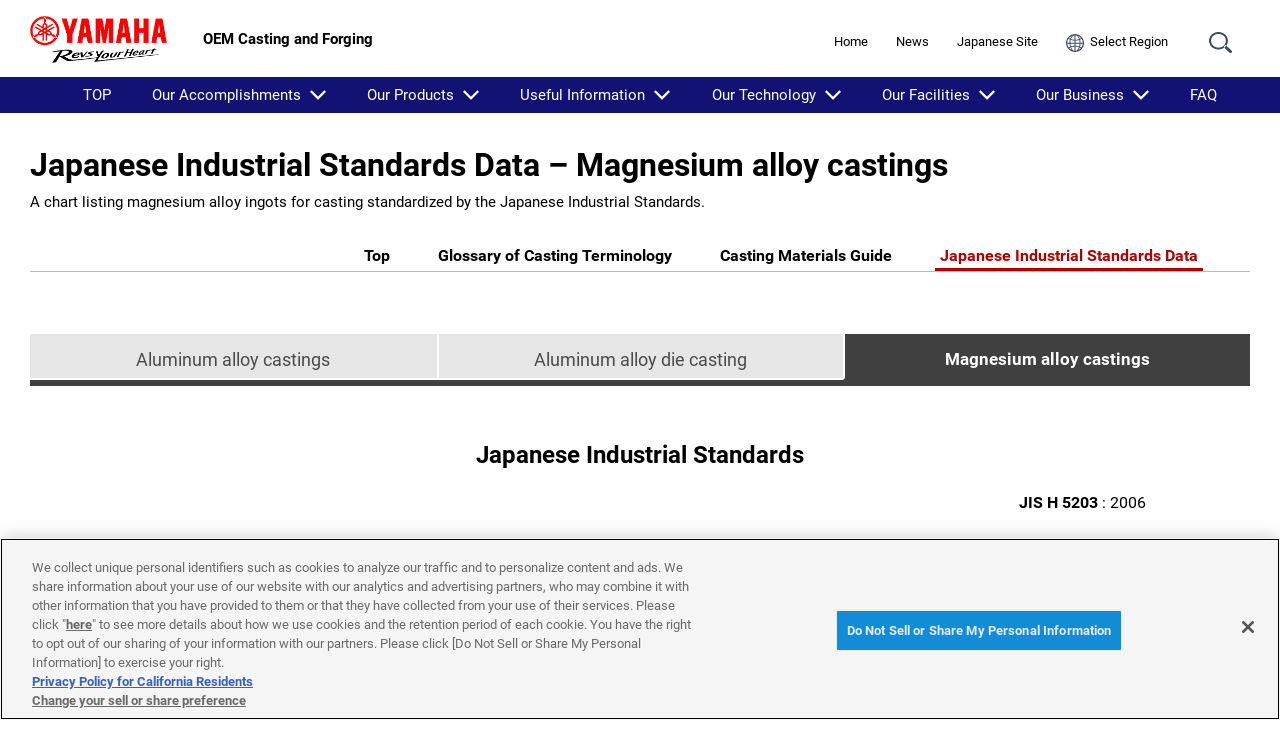

--- FILE ---
content_type: text/html; charset=UTF-8
request_url: https://global.yamaha-motor.com/business/cf/data/jis/mac.html
body_size: 55463
content:
<!DOCTYPE html>
<html lang="en">
<!-- head start // -->

<head prefix="og:http://ogp.me/ns#">
<!-- global.yamaha-motor.com に対する OneTrust Cookie 同意通知の始点 -->
<script type="text/javascript" src="https://cdn-apac.onetrust.com/consent/118fd6af-c1c4-434c-a275-6ad409f2200b/OtAutoBlock.js" ></script>
<script src="https://cdn-apac.onetrust.com/scripttemplates/otSDKStub.js" data-document-language="true" type="text/javascript" charset="UTF-8" data-domain-script="118fd6af-c1c4-434c-a275-6ad409f2200b" ></script>
<script type="text/javascript">
function OptanonWrapper() { }
</script>
<!-- global.yamaha-motor.com に対する OneTrust Cookie 同意通知の終点 -->
  <meta charset="UTF-8">
  <link rel="canonical" href="https://global.yamaha-motor.com/business/cf/data/jis/mac.html">
  <!-- テンプレートパターン、キーワード、ディスクリプションを記入する -->
  <meta name="template-pattern" content="GLOBAL-CF">
  <meta name="keywords" content="OEM Casting and Forging">
  <meta name="description" content="A chart listing magnesium alloy ingots for casting standardized by the Japanese Industrial Standards.">
  <meta name="format-detection" content="telephone=no">
  <meta name="viewport" content="width=device-width, initial-scale=1, minimum-scale=1">
  <!-- ogp start // -->
  <meta property="og:title" content="Japanese Industrial Standards Data – Magnesium alloy castings">
<meta property="og:description" content="A chart listing magnesium alloy ingots for casting standardized by the Japanese Industrial Standards.">
<meta property="og:type" content="article">
<meta property="og:url" content="//global.yamaha-motor.com/business/cf/data/jis/mac.html">
<meta property="og:image" content="//global.yamaha-motor.com/business/cf/img/ogp_pict.jpg">
<meta property="og:site_name" content="YAMAHA MOTOR CO., LTD.">
  <!-- // ogp end -->
  
  <!-- favicon start // -->
  <link rel="apple-touch-icon" sizes="57x57" href="/shared/favicon/apple-touch-icon-57x57.png">
<link rel="apple-touch-icon" sizes="60x60" href="/shared/favicon/apple-touch-icon-60x60.png">
<link rel="apple-touch-icon" sizes="72x72" href="/shared/favicon/apple-touch-icon-72x72.png">
<link rel="apple-touch-icon" sizes="76x76" href="/shared/favicon/apple-touch-icon-76x76.png">
<link rel="apple-touch-icon" sizes="114x114" href="/shared/favicon/apple-touch-icon-114x114.png">
<link rel="apple-touch-icon" sizes="120x120" href="/shared/favicon/apple-touch-icon-120x120.png">
<link rel="apple-touch-icon" sizes="144x144" href="/shared/favicon/apple-touch-icon-144x144.png">
<link rel="apple-touch-icon" sizes="152x152" href="/shared/favicon/apple-touch-icon-152x152.png">
<link rel="apple-touch-icon" sizes="180x180" href="/shared/favicon/apple-touch-icon-180x180.png">
<link rel="icon" type="image/png" href="/shared/favicon/favicon-32x32.png" sizes="32x32">
<link rel="icon" type="image/png" href="/shared/favicon/android-chrome-192x192.png" sizes="192x192">
<link rel="icon" type="image/png" href="/shared/favicon/favicon-96x96.png" sizes="96x96">
<link rel="icon" type="image/png" href="/shared/favicon/favicon-16x16.png" sizes="16x16">
<link rel="manifest" href="/shared/favicon/manifest.json">
<link rel="mask-icon" href="/shared/favicon/safari-pinned-tab.svg" color="#5bbad5">
<link rel="shortcut icon" href="/shared/favicon/favicon.ico">
<meta name="msapplication-TileColor" content="#da532c">
<meta name="msapplication-TileImage" content="/shared/favicon/mstile-144x144.png">
<meta name="msapplication-config" content="/shared/favicon/browserconfig.xml">
<meta name="theme-color" content="#ffffff">

  <!-- // favicon end -->
  <link rel="alternate" href="https://www.yamaha-motor.co.jp/cf/data/jis/mac.html" hreflang="ja" />
  <!-- ページタイトルを記入する  -->
  <title>Japanese Industrial Standards Data – Magnesium alloy castings - OEM Casting and Forging | Yamaha Motor Co., Ltd.</title>
  <link rel="stylesheet" href="/shared/css/reset.css" media="all">
  <link rel="stylesheet" href="/shared/css/base_cojp_950.css" media="all">
  <link rel="stylesheet" href="/shared/css/font_950.css" media="all">
  <link rel="stylesheet" href="/shared/css/print_950.css" media="print">
  <!-- responsive-css start // -->
  <link rel="stylesheet" href="/shared/css/swiper.min.css" media="all"><!-- 軽量スライダー用プラグイン jQuery非依存 -->
<link rel="stylesheet" href="/shared/css/splide.min.css" media="all">
<link rel="stylesheet" href="/shared/css/rwd_base_a11y_renewal.css" media="all">
<link rel="stylesheet" href="/shared/css/rwd_corporate_new.css" media="all">
<link rel="stylesheet" href="/shared/css/rwd_print.css" media="print">
<link href="https://ce.mf.marsflag.com/latest/css/mf-search.css" rel="stylesheet" type="text/css" media="all" charset="UTF-8">

  <link rel="stylesheet" href="/business/css/rwd_corporate_business_new.css" media="all">
  <!-- // responsive-css end -->
  <!-- 独自CSSを記入する  -->
  <!-- css start // -->
  <link rel="stylesheet" href="/business/cf/shared/css/style.css" media="all">
  <!-- // css end -->
  <script src="/shared/js/jquery-3.6.4.min.js"></script>
<script src="/shared/js/jquery.menu-aim.js" defer></script><!-- メガメニュー用プラグイン jQuery依存 -->
<script src="/shared/js/rwd-jquery.colorbox.js" defer></script><!-- モーダル用プラグイン jQuery依存 rwd用にカスタマイズ -->
<script src="/shared/js/swiper.min.js" defer></script><!-- 軽量スライダー用プラグイン jQuery非依存 -->
<script src="/shared/js/splide.min.js" defer></script>
<script src="/shared/js/rwd-main_a11y_renewal.js" defer></script>
<script src="/shared/js/thirdparty_tag_a11y_renewal.js" defer></script><!--検証環境向けに一時的にこの位置に移動-->
<script src="https://ce.mf.marsflag.com/latest/js/mf-search.js" charset="UTF-8" defer></script>

  <script src="/shared/js/common.js" defer></script>
  <!-- 独自JavaScriptを記入する  -->
  <!-- js start // -->
  
  <!-- // js end -->
</head>
<!-- // head end -->

<body>
  <div class="skippingNav"><a accesskey="c" href="#rwd-main-content">Skip to Main Contents</a></div>
  <div class="container" id="rwd-content">
    <!-- header start // -->
    <header class="rwd-main-header" id="rwd-control-main-header">
      <div class="rwd-header-inner">
        <div class="rwd-title-container">
          <p class="rwd-header-identify">
            <a href="/"><img src="/shared/img/rwd_identity_new.png" width="137" height="47" alt="Yamaha Motor Revs Your Heart" decoding="async"></a>
          </p>
          <p class="rwd-header-category-title">
            OEM Casting and Forging
          </p>
          <!-- / .rwd-title-container -->
        </div>
        <div class="rwd-nav-container">
          <!-- utility navigation start // -->
          <nav class="rwd-utility-nav">
  <ul>
    <li class="rwd-utility-nav-item rwd-utility-nav-home rwd-sp-none"><a href="/">Home</a></li>
    <li class="rwd-utility-nav-item rwd-sp-none"><a href="/news/">News</a></li>
    <li class="rwd-utility-nav-item rwd-sp-none"><a href="/jp/">Japanese Site</a></li>
    <li class="rwd-utility-nav-item rwd-utility-nav-region"><a href="/link/"><img src="/shared/img/rwd_icon_region.svg" alt="Region" class="icon"><span class="rwd-sp-none">Select Region</span></a></li>
    <li class="rwd-utility-nav-item rwd-utility-nav-search">
      <button id="rwd-control-search-trigger">
        <span><img src="/shared/img/rwd_icon_search.svg" width="55" height="50" alt="Search" decoding="async" class="icon"></span></button>
    </li>
    <li class="rwd-utility-nav-item rwd-utility-nav-button rwd-pc-none">
      <button id="rwd-menu-trigger" class="rwd-menu-button" tabindex="0" aria-label="Menu">
        <span></span><span></span><span></span>
      </button>
    </li>
  </ul>
  <!-- / .rwd-utility-nav -->
</nav>
          <!-- // utility navigation end -->
          <!-- / .rwd-nav-container -->
        </div>
        <!-- / .rwd-header-inner -->
      </div>
      <!-- global navigation start // -->
      <div class="rwd-global-nav-wrap">
    <nav id="rwd-control-global-nav" class="rwd-global-nav-kbd">
      <!-- rwd-control-global-navはナビのマウスオーバー時のオーバレイのために使用する -->
      <ul class="rwd-global-nav" role="list">
        <li class="rwd-global-nav-item" role="listitem"><a href="/business/cf/">TOP</a></li>
        <li class="rwd-global-nav-item rwd-global-nav-has-child" role="listitem">
          <a class="rwd-submenu-link" tabindex="0" aria-expanded="false">Our Accomplishments</a>
          <!-- Mega Drop Menu start // -->
          <div class="rwd-megamenu-wrapper">
            <div class="rwd-megamenu-inner rwd-megamenu-column">
              <ul class="rwd-global-subnav rwd-megadrop-menu" role="list">
                <li class="rwd-global-subnav-item rwd-nav-item-toplink" role="listitem">
                  <a href="/business/cf/case/"><span>Our Accomplishments Top</span></a>
                </li>
              </ul>
              <div class="rwd-megamenu-fixed-content">
                <ul class="rwd-global-subnav-card-list" role="list"> 
                  <li class="rwd-global-subnav-card-item" role="listitem">
                    <a href="/business/cf/case/case01/"><img src="/business/cf/img_thumbnail/megamenu_case01.jpg" width="160" height="105" alt="" class="rwd-subnav-grid-image defer" decoding="async">
                      <div class="rwd-subnav-grid-caption">Scooter Engines</div>
                    </a>
                  </li>
                  <li class="rwd-global-subnav-card-item" role="listitem">
                    <a href="/business/cf/case/case02/"><img src="/business/cf/img_thumbnail/megamenu_case02.jpg" width="160" height="105" alt="" class="rwd-subnav-grid-image defer" decoding="async">
                      <div class="rwd-subnav-grid-caption">Aluminum Wheels for Motorcycles</div>
                    </a>
                  </li>
                  <li class="rwd-global-subnav-card-item" role="listitem">
                    <a href="/business/cf/case/case03/"><img src="/business/cf/img_thumbnail/megamenu_case03.jpg" width="160" height="105" alt="" class="rwd-subnav-grid-image defer" decoding="async">
                      <div class="rwd-subnav-grid-caption">Magnesium Chassis Parts for Motorcycles</div>
                    </a>
                  </li>
                  <li class="rwd-global-subnav-card-item" role="listitem">
                    <a href="/business/cf/case/case04/"><img src="/business/cf/img_thumbnail/megamenu_case04.jpg" width="160" height="105" alt="" class="rwd-subnav-grid-image defer" decoding="async">
                      <div class="rwd-subnav-grid-caption">Motorcycle Aluminum Frames</div>
                    </a>
                  </li>
                  <li class="rwd-global-subnav-card-item" role="listitem">
                    <a href="/business/cf/case/case05/"><img src="/business/cf/img_thumbnail/megamenu_case05.jpg" width="160" height="105" alt="" class="rwd-subnav-grid-image defer" decoding="async">
                      <div class="rwd-subnav-grid-caption">Automobile Engines</div>
                    </a>
                  </li>
                  <li class="rwd-global-subnav-card-item" role="listitem">
                    <a href="/business/cf/case/case06/"><img src="/business/cf/img_thumbnail/megamenu_case06.jpg" width="160" height="105" alt="" class="rwd-subnav-grid-image defer" decoding="async">
                      <div class="rwd-subnav-grid-caption">Outboard Engines</div>
                    </a>
                  </li>
                </ul>
              </div>
            </div>
            <a class="rwd-megamenu-close" href="#">
              <span class="rwd-megamenu-close-text">Close</span>
            </a>
          </div>
        </li>
        <li class="rwd-global-nav-item rwd-global-nav-has-child" data-custom-open="true" role="listitem">
        <a class="rwd-submenu-link" tabindex="0" aria-expanded="false">Our Products</a>
        <!-- Mega Drop Menu start // -->
        <div class="rwd-megamenu-wrapper" data-submenu-max-height="380">
          <div class="rwd-megamenu-inner rwd-megamenu-column">
            <ul class="rwd-global-subnav rwd-megadrop-menu rwd-megadrop-menu--lineup" role="list">
              <li class="rwd-global-subnav-item rwd-nav-item-toplink" role="listitem">
                <a href="/business/cf/case/"><span>Our Accomplishments Top</span></a>
              </li>
              <!-- // Mega Drop Menu end -->
              <li class="rwd-global-subnav-item rwd-global-nav-has-child" data-submenu-id="Casting" role="listitem">
                <a class="rwd-submenu-link" tabindex="0">Casting</a>
                <div id="Casting" class="rwd-megamenu-content">
                  <ul class="rwd-global-subnav-card-list" role="list">
                    <li class="rwd-global-subnav-card-item" role="listitem">
                      <a href="/business/cf/example/casting/"><img src="/business/cf/img_thumbnail/megamenu_example_index.jpg" width="129" height="93" alt="" class="rwd-subnav-grid-image defer" decoding="async">
                        <div class="rwd-subnav-grid-caption">All</div>
                      </a>
                    </li>
                    <li class="rwd-global-subnav-card-item" role="listitem">
                      <a href="/business/cf/example/casting/bike.html"><img src="/business/cf/img_thumbnail/megamenu_example_bike.jpg" width="129" height="93" alt="" class="rwd-subnav-grid-image defer" decoding="async">
                        <div class="rwd-subnav-grid-caption">Motorcycles</div>
                      </a>
                    </li>
                    <li class="rwd-global-subnav-card-item" role="listitem">
                      <a href="/business/cf/example/casting/outboards.html"><img src="/business/cf/img_thumbnail/megamenu_example_outboards.jpg" width="129" height="93" alt="" class="rwd-subnav-grid-image defer" decoding="async">
                        <div class="rwd-subnav-grid-caption">Outboard Motors</div>
                      </a>
                    </li>
                    <li class="rwd-global-subnav-card-item" role="listitem">
                      <a href="/business/cf/example/casting/automobile.html"><img src="/business/cf/img_thumbnail/megamenu_example_automobile.jpg" width="129" height="93" alt="" class="rwd-subnav-grid-image defer" decoding="async">
                        <div class="rwd-subnav-grid-caption">Automobiles and Others</div>
                      </a>
                    </li>
                    <li class="rwd-global-subnav-card-item" role="listitem">
                      <a href="/business/cf/example/casting/ev.html"><img src="/business/cf/img_thumbnail/megamenu_example_ev.jpg" width="129" height="93" alt="" class="rwd-subnav-grid-image defer" decoding="async">
                        <div class="rwd-subnav-grid-caption">EVs</div>
                      </a>
                    </li>
                  </ul>
                </div>
              </li>
              <!-- // Mega Drop Menu end -->
              <li class="rwd-global-subnav-item rwd-global-nav-has-child" data-submenu-id="forging" role="listitem">
                <a class="rwd-submenu-link" tabindex="0">Forging/Heat Treatment</a>
                <div id="forging" class="rwd-megamenu-content">
                  <ul class="rwd-global-subnav-card-list" role="list">
                    <li class="rwd-global-subnav-card-item" role="listitem">
                      <a href="/business/cf/example/forging/"><img src="/business/cf/img_thumbnail/megamenu_example_forging.jpg" width="129" height="93" alt="" class="rwd-subnav-grid-image defer" decoding="async">
                        <div class="rwd-subnav-grid-caption">All</div>
                      </a>
                    </li>
                    <li class="rwd-global-subnav-card-item" role="listitem">
                      <a href="/business/cf/example/forging/bike.html"><img src="/business/cf/img_thumbnail/megamenu_example_bike.jpg" width="129" height="93" alt="" class="rwd-subnav-grid-image defer" decoding="async">
                        <div class="rwd-subnav-grid-caption">Motorcycles</div>
                      </a>
                    </li>
                    <li class="rwd-global-subnav-card-item" role="listitem">
                      <a href="/business/cf/example/forging/outboards.html"><img src="/business/cf/img_thumbnail/megamenu_example_outboards.jpg" width="129" height="93" alt="" class="rwd-subnav-grid-image defer" decoding="async">
                        <div class="rwd-subnav-grid-caption">Outboard Motors</div>
                      </a>
                    </li>
                    <li class="rwd-global-subnav-card-item" role="listitem">
                      <a href="/business/cf/example/forging/automobile.html"><img src="/business/cf/img_thumbnail/megamenu_example_automobile.jpg" width="129" height="93" alt="" class="rwd-subnav-grid-image defer" decoding="async">
                        <div class="rwd-subnav-grid-caption">Automobiles and Others</div>
                      </a>
                    </li>
                  </ul>
                </div>
              </li>
              <!-- // Mega Drop Menu end -->
            </ul>
          </div>
          <a class="rwd-megamenu-close" href="#">
            <span class="rwd-megamenu-close-text">閉じる</span>
          </a>
        </div>
      </li>
      <li class="rwd-global-nav-item rwd-global-nav-has-child rwd-global-nav-showroom" role="listitem">
          <a class="rwd-submenu-link" tabindex="0" aria-expanded="false">Useful Information</a>
          <!-- Mega Drop Menu start // -->
          <div class="rwd-megamenu-wrapper">
            <div class="rwd-megamenu-inner rwd-megamenu-column">
              <ul class="rwd-global-subnav rwd-megadrop-menu" role="list">
                <li class="rwd-global-subnav-item rwd-nav-item-toplink" role="listitem">
                  <a href="/business/cf/data/"><span>Useful Information Top</span></a>
                </li>
              </ul>
              <div class="rwd-megamenu-fixed-content">
                <ul class="rwd-global-subnav-list" role="list">
                  <li class="rwd-global-subnav-list-item" role="listitem">
                    <a href="/business/cf/data/glossary/"><span>Glossary of Casting Terminology</span></a>
                  </li>
                  <li class="rwd-global-subnav-list-item" role="listitem">
                    <a href="/business/cf/data/guide/"><span>Casting Materials Guide</span></a>
                  </li>
                  <li class="rwd-global-subnav-list-item" role="listitem">
                    <a href="/business/cf/data/jis/"><span>Japanese Industrial Standards Data</span></a>
                  </li>
                </ul>
              </div>
            </div>
            <a class="rwd-megamenu-close" href="#">
              <span class="rwd-megamenu-close-text">Close</span>
            </a>
          </div>
      </li>
      <li class="rwd-global-nav-item rwd-global-nav-has-child" role="listitem">
        <a class="rwd-submenu-link" tabindex="0" aria-expanded="false">Our Technology</a>
        <!-- Mega Drop Menu start // -->
        <div class="rwd-megamenu-wrapper">
          <div class="rwd-megamenu-inner rwd-megamenu-column">
            <ul class="rwd-global-subnav rwd-megadrop-menu" role="list">
              <li class="rwd-global-subnav-item rwd-nav-item-toplink" role="listitem">
                <a href="/business/cf/technology/"><span>Our Technology Top</span></a>
              </li>
            </ul>
            <div class="rwd-megamenu-fixed-content">
              <ul class="rwd-global-subnav-card-list" role="list">
                <li class="rwd-global-subnav-card-item" role="listitem">
                  <a href="/business/cf/technology/casting/"><img src="/business/cf/img_thumbnail/megamenu_technology_casting.jpg" width="160" height="105" alt="" class="rwd-subnav-grid-image defer" decoding="async">
                    <div class="rwd-subnav-grid-caption">Casting</div>
                  </a>
                </li>
                <li class="rwd-global-subnav-card-item" role="listitem">
                  <a href="/business/cf/technology/forging/"><img src="/business/cf/img_thumbnail/megamenu_technology_forging.jpg" width="160" height="105" alt="" class="rwd-subnav-grid-image defer" decoding="async">
                    <div class="rwd-subnav-grid-caption">Forging</div>
                  </a>
                </li>
                <li class="rwd-global-subnav-card-item" role="listitem">
                  <a href="/business/cf/technology/processing/"><img src="/business/cf/img_thumbnail/megamenu_technology_processing.jpg" width="160" height="105" alt="" class="rwd-subnav-grid-image defer" decoding="async">
                    <div class="rwd-subnav-grid-caption">Machining and Finishing</div>
                  </a>
                </li>
                <li class="rwd-global-subnav-card-item" role="listitem">
                  <a href="/business/cf/technology/analysis/"><img src="/business/cf/img_thumbnail/megamenu_technology_analysis.jpg" width="160" height="105" alt="" class="rwd-subnav-grid-image defer" decoding="async">
                    <div class="rwd-subnav-grid-caption">Analysis</div>
                  </a>
                </li>
              </ul>
            </div>
          </div>
          <a class="rwd-megamenu-close" href="#">
            <span class="rwd-megamenu-close-text">Close</span>
          </a>
        </div>
      </li>
      <li class="rwd-global-nav-item rwd-global-nav-has-child rwd-global-nav-showroom" role="listitem">
          <a class="rwd-submenu-link" tabindex="0" aria-expanded="false">Our Facilities</a>
          <!-- Mega Drop Menu start // -->
          <div class="rwd-megamenu-wrapper">
            <div class="rwd-megamenu-inner rwd-megamenu-column">
              <div class="rwd-megamenu-fixed-content">
                <ul class="rwd-global-subnav-list" role="list">
                  <li class="rwd-global-subnav-list-item" role="listitem">
                    <a href="/business/cf/facility/"><span>Main Factory</span></a>
                  </li>
                  <li class="rwd-global-subnav-list-item" role="listitem">
                    <a href="/business/cf/facility/morimachi.html"><span>Morimachi Factory</span></a>
                  </li>
                  <li class="rwd-global-subnav-list-item" role="listitem">
                    <a href="/business/cf/facility/iwataminami01.html"><span>Iwata South Factory (Bldg. #2)</span></a>
                  </li>
                  <li class="rwd-global-subnav-list-item" role="listitem">
                    <a href="/business/cf/facility/iwataminami02.html"><span>Iwata South Factory (Bldg. M2)</span></a>
                  </li>
                  <li class="rwd-global-subnav-list-item" role="listitem">
                    <a href="/business/cf/facility/hamakita.html"><span>Hamakita Factory</span></a>
                  </li>
                </ul>
              </div>
            </div>
            <a class="rwd-megamenu-close" href="#">
              <span class="rwd-megamenu-close-text">Close</span>
            </a>
          </div>
      </li>
      <li class="rwd-global-nav-item rwd-global-nav-has-child" role="listitem">
        <a class="rwd-submenu-link" tabindex="0" aria-expanded="false">Our Business</a>
        <!-- Mega Drop Menu start // -->
        <div class="rwd-megamenu-wrapper">
          <div class="rwd-megamenu-inner rwd-megamenu-column">
            <ul class="rwd-global-subnav rwd-megadrop-menu" role="list">
              <li class="rwd-global-subnav-item rwd-nav-item-toplink" role="listitem">
                <a href="/business/cf/business/"><span>Our Business Top</span></a>
              </li>
            </ul>
            <div class="rwd-megamenu-fixed-content">
              <ul class="rwd-global-subnav-card-list" role="list">
                <li class="rwd-global-subnav-card-item" role="listitem">
                  <a href="/business/cf/business/value/"><img src="/business/cf/img_thumbnail/megamenu_business_value.jpg" width="160" height="105" alt="" class="rwd-subnav-grid-image defer" decoding="async">
                    <div class="rwd-subnav-grid-caption">What We Can Do as a Casting Manufacturer</div>
                  </a>
                </li>
                <li class="rwd-global-subnav-card-item" role="listitem">
                  <a href="/business/cf/business/flow/"><img src="/business/cf/img_thumbnail/megamenu_business_flow.jpg" width="160" height="105" alt="" class="rwd-subnav-grid-image defer" decoding="async">
                    <div class="rwd-subnav-grid-caption">From Inquiry to Product Delivery</div>
                  </a>
                </li>
                <li class="rwd-global-subnav-card-item" role="listitem">
                  <a href="/business/cf/business/global/"><img src="/business/cf/img_thumbnail/megamenu_business_global.jpg" width="160" height="105" alt="" class="rwd-subnav-grid-image defer" decoding="async">
                    <div class="rwd-subnav-grid-caption">Global Manufacturing Network</div>
                  </a>
                </li>
                <li class="rwd-global-subnav-card-item" role="listitem">
                  <a href="/business/cf/business/history/"><img src="/business/cf/img_thumbnail/megamenu_business_history.jpg" width="160" height="105" alt="" class="rwd-subnav-grid-image defer" decoding="async">
                    <div class="rwd-subnav-grid-caption">Our History of Casting</div>
                  </a>
                </li>
              </ul>
            </div>
          </div>
          <a class="rwd-megamenu-close" href="#">
            <span class="rwd-megamenu-close-text">Close</span>
          </a>
        </div>
      </li>
      <li class="rwd-global-nav-item" role="listitem"><a href="/business/cf/faq/">FAQ</a></li>
      <!-- ↓ 以下スマホ用 ↓ -->
      <li class="rwd-global-nav-item rwd-sp-utility-nav-item" role="listitem"><a href="/">Home</a></li>
      <li class="rwd-global-nav-item rwd-sp-utility-nav-item" role="listitem"><a href="/news/">News</a></li>
      <li class="rwd-global-nav-item rwd-sp-utility-nav-item" role="listitem"><a href="/jp/">Japanese Site</a></li>
      <!-- ↓ 以下スマホ用 ↓ -->
        <li class="rwd-global-nav-item rwd-sp-utility-nav-item" role="listitem"><a href="/">Home</a></li>
        <li class="rwd-global-nav-item rwd-sp-utility-nav-item" role="listitem"><a href="/news/">News</a></li>
        <li class="rwd-global-nav-item rwd-sp-utility-nav-item" role="listitem"><a href="/jp/">Japanese Site</a></li>
    </ul>
  </nav>
  <!-- / .rwd-global-nav-wrap -->
</div>
      <!-- // global navigation end -->
    </header>
    <!-- // header end -->
    <div class="rwd-search-form rwd-mordal-search-form" id="rwd-control-serch-box" role="dialog" aria-modal="true">
  <!-- 虫眼鏡用 -->
  <div class="rwd-search-area">
    <div class="mf_finder_container">
      <div data-first-focus tabindex="0"></div>
      <mf-search-box
        ajax-url="https://finder.api.mf.marsflag.com/api/v1/finder_service/documents/afe9d674/search"
        serp-url="/search/#/"
        doctype-hidden
        options-hidden
        placeholder="Search..."
        submit-text="Search"
        :suggest-max="0"
        submit-callback="menuToggleSearch"
      ></mf-search-box>
      <button type="button" id="rwd-control-search-closer" class="rwd-search-close" aria-label="Close search modal" onclick="menuToggleSearch()"></button>
      <div data-last-focus tabindex="0"></div>
    </div>
  </div>
  <!-- /虫眼鏡用 -->
</div>
    <main class="rwd-main-content">
      <article id="rwd-main-content">
        <div class="rwd-main-content-group rwd-product-header">
          <h1 class="rwd-headline1-type02"><span class="rwd-headline1-text">
              Japanese Industrial Standards Data – Magnesium alloy castings</span></h1>
          <p class="rwd-text-small rwd-pc-margin-bottom20 rwd-sp-none">
            A chart listing magnesium alloy ingots for casting standardized by the Japanese Industrial Standards.
          </p>
          <!-- / .rwd-main-content-group -->
        </div>
        <!-- Contents Area -->
        <div class="rwd-product-header-menu-button rwd-pc-none" id="rwd-control-product-header-menu-trigger"><span>MENU</span></div>
<div class="rwd-main-content-group rwd-pagenav-header-wrap">
	<nav class="rwd-pagenav-header" id="rwd-control-product-header-menu">
		<ul class="rwd-pagenav-header-main">
			<li><a href="/business/cf/data/">Top</a></li>
			<li><a href="/business/cf/data/glossary/">Glossary of Casting Terminology</a></li>
			<li><a href="/business/cf/data/guide/">Casting Materials Guide</a></li>
			<li class="current"><a href="/business/cf/data/jis/">Japanese Industrial Standards Data</a></li>
		</ul>
	<!-- / .rwd-pagenav-header --></nav>
<!-- / .rwd-main-content-group .rwd-pagenav-header-wrap --></div>

<div class="rwd-main-content-group">
	<div class="rwd-tab-group rwd-sp-margin-bottom30">
		<ul class="rwd-tab-group__tab rwd-tab-par3 gtab">
			<li class="tab-group-01"><a href="/business/cf/data/jis/">Aluminum alloy castings</a></li>
			<li class="tab-group-02"><a href="/business/cf/data/jis/aadc.html">Aluminum alloy die casting</a></li>
			<li class="tab-group-03 current"><a href="/business/cf/data/jis/mac.html">Magnesium alloy castings</a></li>
		</ul>
	<!--/rwd-tab-group--></div>
<!-- / .rwd-main-content-group --></div>

<div class="rwd-main-content-group">
	<div class="rwd-grid justify-center">
		<div class="rwd-grid-item pc-grid10of12 sp-grid4of4">
			<h2 class="rwd-section-headline rwd-small rwd-bold rwd-pc-center rwd-sp-center"><span>Japanese Industrial Standards</span></h2>
			<p class="rwd-text rwd-pc-right rwd-sp-right"><strong>JIS H 5203</strong> : 2006</p>
			<h2 class="rwd-section-headline rwd-xlarge rwd-bold rwd-pc-center rwd-sp-center"><span>Magnesium alloy castings</span></h2>
			<h3 class="rwd-subsection-headline rwd-border-left-thin rwd-bold"><span>Preface</span></h3>
			<p class="rwd-text rwd-pc-margin-bottom50">The chart below is from the Japanese Industrial Standards and is based on the information contained in <b>ISO 16220</b>: <i>Magnesium and magnesium alloys−Magnesium alloy ingots and castings (2<sup>nd</sup> revision)</i>  published in 2005.</p>
		<!-- / .rwd-grid-item --></div>
	<!-- / .rwd-grid --></div>
<!-- / .rwd-main-content-group --></div>

<div class="rwd-main-content-group rwd-pc-margin-bottom65 rwd-sp-margin-bottom30">
	<div class="rwd-grid  justify-center">
		<div class="rwd-grid-item pc-grid12of12 sp-grid4of4 rwd-pc-margin-bottom40 rwd-sp-margin-bottom20">
			<div class="rwd-table-type03-wrapper">
				<table class="rwd-table-type03 jistable rwd-pc-margin-bottom10">
					<caption>
						Table 2 – Chemical Composition<span>&nbsp;</span>
					</caption>
					<thead>
						<tr>
							<th class="vam" rowspan="2">Class</th>
							<th class="vam" rowspan="2">Symbol</th>
							<th colspan="13">Chemical Composition % (mass fraction)</th>
						</tr>
						<tr>
							<th>Mg</th>
							<th>Al</th>
							<th>Zn</th>
							<th>Zr</th>
							<th>Mn</th>
							<th><span class="wsn">RE<sup>(1)</sup></span></th>
							<th>Y</th>
							<th>Ag</th>
							<th>Si</th>
							<th>Cu</th>
							<th>Ni</th>
							<th>Fe</th>
							<th><span class="wsn">Others</span><br>Individual</th>
						</tr>
					</thead>
					<tbody>
						<tr>
							<th><span class="wsn">Casting Class 2C</span></th>
							<th><span class="wsn">MC2C</span></th>
							<td><span class="wsn">Remainder</span></td>
							<td>8.1 to 9.3</td>
							<td>0.40 to 1.0</td>
							<td>&mdash;</td>
							<td>0.13 to 0.35</td>
							<td>&mdash;</td>
							<td>&mdash;</td>
							<td>&mdash;</td>
							<td>0.30 max.</td>
							<td>0.10 max.</td>
							<td>0.01 max.</td>
							<td>0.03 max.</td>
							<td>0.05 max.</td>
						</tr>
						<tr>
							<th>Casting Class 2E</th>
							<th>MC2E</th>
							<td>Remainder</td>
							<td>8.1 to 9.3</td>
							<td>0.40 to 1.0</td>
							<td>&mdash;</td>
							<td>0.17 to 0.35</td>
							<td>&mdash;</td>
							<td>&mdash;</td>
							<td>&mdash;</td>
							<td>0.20 max.</td>
							<td>0.015 max.</td>
							<td>0.0010 max.</td>
							<td>0.005 max.</td>
							<td>0.01 max.</td>
						</tr>
						<tr>
							<th>Casting Class 5</th>
							<th>MC5</th>
							<td>Remainder</td>
							<td>9.3 to 10.7</td>
							<td>0.30 max.</td>
							<td>&mdash;</td>
							<td>0.10 to 0.35</td>
							<td>&mdash;</td>
							<td>&mdash;</td>
							<td>&mdash;</td>
							<td>0.30 max.</td>
							<td>0.10 max.</td>
							<td>0.01 max.</td>
							<td>&mdash;</td>
							<td>0.01 max.</td>
						</tr>
						<tr>
							<th>Casting Class 6</th>
							<th>MC6</th>
							<td>Remainder</td>
							<td>&mdash;</td>
							<td>3.6 to 5.5</td>
							<td>0.50 to 1.0</td>
							<td>&mdash;</td>
							<td>&mdash;</td>
							<td>&mdash;</td>
							<td>&mdash;</td>
							<td>&mdash;</td>
							<td>0.10 max.</td>
							<td>0.01 max.</td>
							<td>&mdash;</td>
							<td>0.01 max.</td>
						</tr>
						<tr>
							<th>Casting Class 7</th>
							<th>MC7</th>
							<td>Remainder</td>
							<td>&mdash;</td>
							<td>5.5 to 6.5</td>
							<td>0.6 to 1.0</td>
							<td>&mdash;</td>
							<td>&mdash;</td>
							<td>&mdash;</td>
							<td>&mdash;</td>
							<td>&mdash;</td>
							<td>0.10 max.</td>
							<td>0.01 max.</td>
							<td>&mdash;</td>
							<td>0.01 max.</td>
						</tr>
						<tr>
							<th>Casting Class 8</th>
							<th>MC8</th>
							<td>Remainder</td>
							<td>&mdash;</td>
							<td>2.0 to 3.1</td>
							<td>0.50 to 1.0</td>
							<td>0.15 max.
							<td>2.5 to 4.0</td>
							<td>&mdash;</td>
							<td>&mdash;</td>
							<td>0.01 max.</td>
							<td>0.10 max.</td>
							<td>0.01 max.</td>
							<td>0.01 max.</td>
							<td>0.01 max.</td>
						</tr>
						<tr>
							<th>Casting Class 9</th>
							<th>MC9</th>
							<td>Remainder</td>
							<td>&mdash;</td>
							<td>0.2 max.</td>
							<td>0.4 to 1.0</td>
							<td>&mdash;</td>
							<td>1.8 to 2.5</td>
							<td>&mdash;</td>
							<td>2.0 to 3.0</td>
							<td>0.01 max.</td>
							<td>0.10 max.</td>
							<td>0.01 max.</td>
							<td>0.01 max.</td>
							<td>0.01 max.</td>
						</tr>
						<tr>
							<th>Casting Class 10</th>
							<th>MC10</th>
							<td>Remainder</td>
							<td>&mdash;</td>
							<td>3.5 to 5.0</td>
							<td>0.4 to 1.0</td>
							<td>0.15 max.</td>
							<td>0.75 to 1.75</td>
							<td>&mdash;</td>
							<td>&mdash;</td>
							<td>0.01 max.</td>
							<td>0.10 max.</td>
							<td>0.01 max.</td>
							<td>0.01 max.</td>
							<td>0.01 max.</td>
						</tr>
						<tr>
							<th>Casting Class 11</th>
							<th>MC11</th>
							<td>Remainder</td>
							<td>&mdash;</td>
							<td>5.5 to 6.5</td>
							<td>&mdash;</td>
							<td>0.25 to 0.75</td>
							<td>&mdash;</td>
							<td>&mdash;</td>
							<td>&mdash;</td>
							<td>0.20 max.</td>
							<td>2.4 to 3.0</td>
							<td>0.01 max.</td>
							<td>0.05 max.</td>
							<td>0.01 max.</td>
						</tr>
						<tr>
							<th>Casting Class 12</th>
							<th>MC12</th>
							<td>Remainder</td>
							<td>&mdash;</td>
							<td>0.2 max.</td>
							<td>0.40 to 1.0</td>
							<td>0.15 max.</td>
							<td>2.4 to 4.4</td>
							<td>3.7 to 4.3</td>
							<td>&mdash;</td>
							<td>0.01 max.</td>
							<td>0.03 max.</td>
							<td>0.005 max.</td>
							<td>0.01 max.</td>
							<td>0.01 max.</td>
						</tr>
						<tr>
							<th>Casting Class 13</th>
							<th>MC13</th>
							<td>Remainder</td>
							<td>&mdash;</td>
							<td>0.2 max.</td>
							<td>0.40 to 1.0</td>
							<td>0.03 max.</td>
							<td>1.5 to 4.0</td>
							<td>4.75 to 5.5</td>
							<td>&mdash;</td>
							<td>0.01 max.</td>
							<td>0.03 max.</td>
							<td>0.005 max.</td>
							<td>0.01 max.</td>
							<td>0.01 max.</td>
						</tr>
						<tr>
							<th>Casting Class 14</th>
							<th>MC14</th>
							<td>Remainder</td>
							<td>&mdash;</td>
							<td>0.2 max.</td>
							<td>0.4 to 1.0</td>
							<td>0.15 max.</td>
							<td>1.5 to 3.0</td>
							<td>&mdash;</td>
							<td>1.3 to 1.7</td>
							<td>0.01 max.</td>
							<td>0.05 to 0.10</td>
							<td>0.01 max.</td>
							<td>0.01 max.</td>
							<td>0.01 max.</td>
						</tr>
					</tbody>
				</table>
			<!-- / .rwd-table-type03-wrapper --><p class="rwd-table-btn" style="display: none;"><img src="/shared/img/rwd_icon_swipe01.svg" width="34" height="38" alt="Swipe"></p></div>
			<p class="rwd-text rwd-small indent04"><strong>Note<sup>(1)</sup></strong> The abbreviation of &ldquo;RE&rdquo; means the rare earth elements other than yttrium (Y).</p>
			<p class="rwd-text rwd-small indent03"><strong>NOTES 1.</strong> When harmful impurities other than those specified in this table are supposed to exist, the tolerance limit for the impurities may be specified as agreed upon between the purchaser and the manufacturer. However, the specified value shall not exceed 0.01% (mass friction).</p>
			<p class="rwd-text rwd-small indent03"><strong>&emsp;&emsp;&emsp;&nbsp;2.</strong> The RE elements in casting Class 8 and casting Class 10 are mainly cerium (Ce).</p>
			<p class="rwd-text rwd-small indent03"><strong>&emsp;&emsp;&emsp;&nbsp;3.</strong> The RE elements in casting Class 9 and casting Class 14 are the didymium which is composed of at least 70 % (mass fraction) neodymium (Nd) and most of the remainder praseodymium (Pr).</p>
			<p class="rwd-text rwd-small indent03"><strong>&emsp;&emsp;&emsp;&nbsp;4.</strong> The RE elements in casting Class 12 are neodymium (Nd) of 2.0 to 2.5 % (mass fraction) and other heavy rare elements.</p>
			<p class="rwd-text rwd-small indent03"><strong>&emsp;&emsp;&emsp;&nbsp;5.</strong> The RE elements in casting Class 13 are neodymium (Nd) of 1.5 to 2.0 % (mass fraction) and other heavy rare elements.</p>
			<p class="rwd-text rwd-small indent03"><strong>&emsp;&emsp;&emsp;&nbsp;6.</strong> The content of lithium (Li) of casting Class 12 and casting Class 13 shall be 0.2 % or less (mass fraction).</p>
		<!-- / .rwd-grid-item --></div>

		<div class="rwd-grid-item pc-grid12of12 sp-grid4of4 rwd-pc-margin-bottom40 rwd-sp-margin-bottom20">
			<div class="rwd-table-type03-wrapper">
				<table class="rwd-table-type03 jistable rwd-pc-margin-bottom10">
					<caption>
						Table 3 – Mechanical properties<span>&nbsp;</span>
					</caption>
					<thead>
						<tr>
							<th class="vam" rowspan="2">Symbol and temper designation symbol</th>
							<th colspan="3">Tensile test</th>
							<th>Information reference</th>
						</tr>
						<tr>
							<th>Tensile strength<br>N/mm<sup>2</sup></th>
							<th>Yield strength<br>N/mm<sup>2</sup></th>
							<th>Elongation<br>%</th>
							<th>Brinell hardness<br>HBW</th>
						</tr>
					</thead>
					<tbody>
						<tr>
							<td>MC2C-F</td>
							<td>160 min.</td>
							<td>70 min.</td>
							<td>&mdash;</td>
							<td>50 to 65</td>
						</tr>
						<tr>
							<td>MC2C-T4</td>
							<td>240 min.</td>
							<td>70 min.</td>
							<td>6 min.</td>
							<td>55 to 70</td>
						</tr>
						<tr>
							<td>MC2C-T5</td>
							<td>160 min.</td>
							<td>80 min.</td>
							<td>2 min.</td>
							<td>60 to 70</td>
						</tr>
						<tr>
							<td>MC2C-T6</td>
							<td>240 min.</td>
							<td>110 min.</td>
							<td>2 min.</td>
							<td>60 to 90</td>
						</tr>
						<tr>
							<td>MC2E-F</td>
							<td>160 min.</td>
							<td>70 min.</td>
							<td>&mdash;</td>
							<td>50 to 65</td>
						</tr>
						<tr>
							<td>MC2E-T4</td>
							<td>240 min.</td>
							<td>70 min.</td>
							<td>6 min.</td>
							<td>55 to 70</td>
						</tr>
						<tr>
							<td>MC2E-T5</td>
							<td>160 min.</td>
							<td>80 min.</td>
							<td>2 min.</td>
							<td>60 to 70</td>
						</tr>
						<tr>
							<td>MC2E-T6</td>
							<td>240 min.</td>
							<td>110 min.</td>
							<td>2 min.</td>
							<td>60 to 90</td>
						</tr>
						<tr>
							<td>MC5-F</td>
							<td>140 min.</td>
							<td>70 min.</td>
							<td>&mdash;</td>
							<td>&mdash;</td>
						</tr>
						<tr>
							<td>MC5-T4</td>
							<td>240 min.</td>
							<td>70 min.</td>
							<td>6 min.</td>
							<td>&mdash;</td>
						</tr>
						<tr>
							<td>MC5-T5</td>
							<td>160 min.</td>
							<td>80 min.</td>
							<td>&mdash;</td>
							<td>&mdash;</td>
						</tr>
						<tr>
							<td>MC5-T6</td>
							<td>240 min.</td>
							<td>110 min.</td>
							<td>2 min.</td>
							<td>&mdash;</td>
						</tr>
						<tr>
							<td>MC6-T5</td>
							<td>235 min.</td>
							<td>140 min.</td>
							<td>4 min.</td>
							<td>60 to 70</td>
						</tr>
						<tr>
							<td>MC7-T5</td>
							<td>270 min.</td>
							<td>180 min.</td>
							<td>5 min.</td>
							<td>&mdash;</td>
						</tr>
						<tr>
							<td>MC7-T6</td>
							<td>275 min.</td>
							<td>180 min.</td>
							<td>4 min.</td>
							<td>65 to 75</td>
						</tr>
						<tr>
							<td>MC8-T5</td>
							<td>140 min.</td>
							<td>95 min.</td>
							<td>2 min.</td>
							<td>50 to 60</td>
						</tr>
						<tr>
							<td>MC9-T6</td>
							<td>240 min.</td>
							<td>175 min.</td>
							<td>2 min.</td>
							<td>70 to 90</td>
						</tr>
						<tr>
							<td>MC10-T5</td>
							<td>200 min.</td>
							<td>135 min.</td>
							<td>2 min.</td>
							<td>55 to 70</td>
						</tr>
						<tr>
							<td>MC11-T6</td>
							<td>195 min.</td>
							<td>125 min.</td>
							<td>2 min.</td>
							<td>55 to 65</td>
						</tr>
						<tr>
							<td>MC12-T6</td>
							<td>220 min.</td>
							<td>170 min.</td>
							<td>2 min.</td>
							<td>75 to 90</td>
						</tr>
						<tr>
							<td>MC13-T6</td>
							<td>250 min.</td>
							<td>170 min.</td>
							<td>2 min.</td>
							<td>80 to 90</td>
						</tr>
						<tr>
							<td>MC14-T6</td>
							<td>240 min.</td>
							<td>175 min.</td>
							<td>2 min.</td>
							<td>70 to 90</td>
						</tr>
					</tbody>
				</table>
			<!-- / .rwd-table-type03-wrapper --><p class="rwd-table-btn" style="display: none;"><img src="/shared/img/rwd_icon_swipe01.svg" width="34" height="38" alt="Swipe"></p></div>
		<!-- / .rwd-grid-item --></div>

		<div class="rwd-grid-item pc-grid12of12 sp-grid4of4">
			<div class="rwd-table-type03-wrapper">
				<table class="rwd-table-type03 jistable rwd-pc-margin-bottom10">
					<caption>
						Comparison table between JIS and related foreign standards (with material symbol)
						<span>&nbsp;</span>
					</caption>
					<thead>
						<tr>
							<th class="vam" rowspan="3">Standard</th>
							<th class="vam" rowspan="2">Japanese Industrial Standard</th>
							<th colspan="5">Related Foreign Standards</th>
						</tr>
						<tr>
							<th>U.S.A</th>
							<th>U.K</th>
							<th>Germany</th>
							<th>France</th>
							<th>International Standard</th>
						</tr>
						<tr>
							<th>JIS</th>
							<th>ASTM</th>
							<th>BS</th>
							<th>DIN</th>
							<th>NF</th>
							<th>ISO</th>
						</tr>
					</thead>
					<tbody>
						<tr>
							<th>Standard Number</th>
							<td>H2221:06</td>
							<td>B93M:04</td>
							<td>EN1753:97</td>
							<td>EN1753:97</td>
							<td>EN1753:97</td>
							<td>16220:05</td>
						</tr>
						<tr>
							<th>Standard Name</th>
							<td>Magnesium alloy ingot for castings</td>
							<td>Magnesium alloy ingot for sand mold, mold and die casting</td>
							<td colspan="3">Magnesium alloy ingot and casting</td>
							<td>Magnesium alloy ingot and casting</td>
						</tr>
						<tr>
							<th rowspan="12">Material Symbol</th>
							<td>MCI2C</td>
							<td>AZ91C</td>
							<td colspan="3">―</td>
							<td>―</td>
						</tr>
						<tr>
							<td>MCI2E</td>
							<td>AZ91E</td>
							<td colspan="3">EN-MB21120</td>
							<td>MgAl9Zn1(A)</td>
						</tr>
						<tr>
							<td>MCI5</td>
							<td>AM100A</td>
							<td colspan="3">―</td>
							<td>―</td>
						</tr>
						<tr>
							<td>MCI6</td>
							<td>ZK51A</td>
							<td colspan="3">―</td>
							<td>―</td>
						</tr>
						<tr>
							<td>MCI7</td>
							<td>ZK61A</td>
							<td colspan="3">―</td>
							<td>―</td>
						</tr>
						<tr>
							<td>MCI8</td>
							<td>EZ33A</td>
							<td colspan="3">EN-MB65120</td>
							<td>MgRE3Zn2Zr</td>
						</tr>
						<tr>
							<td>MCI9</td>
							<td>QE22A</td>
							<td colspan="3">EN-MB65210</td>
							<td>MgAg2RE2Zr</td>
						</tr>
						<tr>
							<td>MCI10</td>
							<td>ZE41A</td>
							<td colspan="3">EN-MB35110</td>
							<td>MgZn4RE1Zr</td>
						</tr>
						<tr>
							<td>MCI11</td>
							<td>ZC63A</td>
							<td colspan="3">EN-MB32110</td>
							<td>MgZn6Cu3Mn</td>
						</tr>
						<tr>
							<td>MCI12</td>
							<td>WE43A</td>
							<td colspan="3">EN-MB95320</td>
							<td>MgY4RE3Zr</td>
						</tr>
						<tr>
							<td>MCI13</td>
							<td>WE54A</td>
							<td colspan="3">EN-MB95310</td>
							<td>MgZn6Cu3Mn</td>
						</tr>
						<tr>
							<td>MCI14</td>
							<td>QE21A</td>
							<td colspan="3">EN-MB65220</td>
							<td>MgRE2Ag1Zr</td>
						</tr>
					</tbody>
				</table>
			<!-- / .rwd-table-type03-wrapper --><p class="rwd-table-btn" style="display: none;"><img src="/shared/img/rwd_icon_swipe01.svg" width="34" height="38" alt="Swipe"></p></div>

			<div class="rwd-table-type03-wrapper">
				<table class="rwd-table-type03 jistable rwd-pc-margin-bottom10">
					<thead>
						<tr>
							<th class="vam" rowspan="3">Standard</th>
							<th class="vam" rowspan="2">Japanese Industrial Standard</th>
							<th colspan="5">Related Foreign Standards</th>
						</tr>
						<tr>
							<th>U.S.A</th>
							<th>U.K</th>
							<th>Germany</th>
							<th>France</th>
							<th>International Standard</th>
						</tr>
						<tr>
							<th>JIS</th>
							<th>ASTM</th>
							<th>BS</th>
							<th>DIN</th>
							<th>NF</th>
							<th>ISO</th>
						</tr>
					</thead>
					<tbody>
						<tr>
							<th>Standard Number</th>
							<td>H2222:06</td>
							<td>B93M:04</td>
							<td>EN1753:97</td>
							<td>EN1753:97</td>
							<td>EN1753:97</td>
							<td>16220:05</td>
						</tr>
						<tr>
							<th>Standard Name</th>
							<td>Magnesium alloy ingot for die castings</td>
							<td>Magnesium alloy ingot for sand mold, mold and die casting</td>
							<td colspan="3">Magnesium alloy ingot and casting</td>
							<td>Magnesium alloy ingot and casting</td>
						</tr>
						<tr>
							<th rowspan="7">Material Symbol</th>
							<td>MD1B</td>
							<td>AZ91B</td>
							<td colspan="3">―</td>
							<td>―</td>
						</tr>
						<tr>
							<td><a class="line-link" href="/business/cf/data/guide/#md1d" target="_blank">MD1D<img src="/shared/img/rwd_icon_newwin.svg" alt="new window" class="rwd-icon-newwin"></a></td>
							<td>AZ91D</td>
							<td colspan="3">EN-MB21120</td>
							<td>MgAl9Zn1(A)</td>
						</tr>
						<tr>
							<td><a class="line-link" href="/business/cf/data/guide/#md2b" target="_blank">MD2B<img src="/shared/img/rwd_icon_newwin.svg" alt="new window" class="rwd-icon-newwin"></a></td>
							<td>AM60B</td>
							<td colspan="3">EN-MB21230</td>
							<td>MgAl6Mn</td>
						</tr>
						<tr>
							<td>MD3B</td>
							<td>AS41B</td>
							<td colspan="3">EN-MB21320</td>
							<td>MgAl4Si</td>
						</tr>
						<tr>
							<td>MD4</td>
							<td>AM50A</td>
							<td colspan="3">EN-MB21220</td>
							<td>MgAl5Mn</td>
						</tr>
						<tr>
							<td>MD5</td>
							<td>―</td>
							<td colspan="3">EN-MC21210</td>
							<td>MgAl2Mn</td>
						</tr>
						<tr>
							<td>MD6</td>
							<td>AS21A</td>
							<td colspan="3">EN-MB21310</td>
							<td>MgAl2Si</td>
						</tr>
					</tbody>
				</table>
			<!-- / .rwd-table-type03-wrapper --><p class="rwd-table-btn" style="display: none;"><img src="/shared/img/rwd_icon_swipe01.svg" width="34" height="38" alt="スワイプ"></p></div>
		<!-- / .rwd-grid-item --></div>
	<!-- / .rwd-grid --></div>
<!-- / .rwd-main-content-group --></div>

<div class="rwd-main-content-group">
	<h2 class="rwd-product-pagenav-footer-title">Useful Information</h2>
	<nav class="rwd-pagenav-footer rwd-grid justify-center rwd-pc-margin-bottom40 rwd-sp-margin-bottom30">
		<ul class="rwd-grid-item pc-grid12of12 sp-grid4of4">
			<li><a href="/business/cf/data/">Top</a></li>
			<li><a href="/business/cf/data/glossary/">Glossary of Casting Terminology</a></li>
			<li><a href="/business/cf/data/guide/" >Casting Materials Guide</a></li>
			<li class="current"><a href="/business/cf/data/jis/">Japanese Industrial Standards Data</a></li>
		</ul>
	<!-- / .rwd-pagenav-footer --></nav>
<!-- / .rwd-main-content-group --></div>

<div class="rwd-main-content-group full rwd-bottom-catalog-area">
	<div class="rwd-main-content-group-inner">
		<div class="rwd-grid justify-center rwd-pc-center">
			Due to current circumstances, we have temporarily stopped accepting enquiries.<br>
			We apologize for any inconvenience caused and we are hoping for your kind consideration.
			<!-- <a class="rwd-grid-item rwd-button-cta rwd-button02 icon icon-form pc-grid4of12 sp-grid4of4" href="https://www2.yamaha-motor.co.jp/en/contact/inquiry/input/cf" target="_blank"><span class="rwd-button-inner">Contact Us</span></a> -->
		<!-- / .rwd-grid-unison.justify-center --></div>
	<!-- / .rwd-main-content-group-inner --></div>
<!-- / .rwd-main-content-group --></div>
        <!-- /Contents Area -->
        <!-- / #rwd-main-content -->
      </article>
      <a href="#" id="rwd-control-scroll-button" class="rwd-scroll-button" data-scroll role="button"><img src="/shared/img/icon_back.svg" width="206" height="150" decoding="async" alt=""><span class="pc-caption">Back to<br>Top</span></a>
<div id="rwd-control-modal-bg"></div>
<!--for  modal background -->
      <!-- / .rwd-main-content -->
    </main>
    <!-- footer start // -->
    <footer class="rwd-main-footer">
      <!-- breadcrumb start // -->
      <div class="rwd-wrap-breadcrumb rwd-sp-none">
        <nav class="rwd-footer-inner rwd-breadcrumb">
          <ul>
            <li><a href="/">Yamaha Motor Co., Ltd.</a></li>
<li><a href="/business/">Products</a></li>
<li><a href="/business/cf/">OEM Casting and Forging</a></li>
<li><a href="/business/cf/data/">Useful Information</a></li>

          </ul>
          <!-- / .rwd-breadcrumb -->
        </nav>
        <!-- / .rwd-wrap-breadcrumb -->
      </div>
      <!-- // breadcrumb end -->
      　 <nav class="rwd-footer-links-bottom02 rwd-footer-inner">
  <div class="rwd-sp-footer-links">
    <ul>
      <li><a href="/about/">About Us</a></li>
      <li><a href="/business/">Products</a></li>
    </ul>
    <!-- / .rwd-sp-footer-links -->
  </div>
  <div class="rwd-pc-footer-links">
    <dl class="rwd-footer-links-column01">
      <dt><a href="/about/">About Us</a></dt>
      <dd>
        <ul>
          <li><a href="/about/message/">Top Message</a></li>
          <li><a href="/about/philosophy/">Corporate Philosophy</a></li>
          <li><a href="/about/philosophy/#brand">Brand Slogan</a></li>
          <li><a href="/about/overview/">Overview</a></li>
          <li><a href="/about/long-term-vision/">Long-term Vision</a></li>
          <li><a href="/about/mtp/">Medium-term Management Plan</a></li>
          <li><a href="/about/business/">Business Operation</a></li>
          <li><a href="/about/quality-commitment/">Initiatives on Quality <br>"Yamaha Quality"</a></li>
          <li><a href="/about/group/">Group Companies</a></li>
        </ul>
      </dd>
    </dl>
    <dl class="rwd-footer-links-column02">
      <dt><a href="/sustainability/">Sustainability</a></dt>
      <dt><a href="/ir/">Investor Relations</a></dt>
      <dd>
        <ul>
          <li><a href="/ir/governance/">Corporate Governance</a></li>
          <li><a href="/ir/library/">IR Library</a></li>
          <li><a href="/ir/integrated-report/">Integrated Report and Annual Report</a></li>
          <li><a href="/ir/shareholder/">Shareholder Information</a></li>
          <li><a href="/ir/calendar/">IR Calendar</a></li>
          <li><a href="/ir/stock/stock-quote/">Stock Quotes</a></li>
        </ul>
      </dd>
    </dl>
    <div class="rwd-footer-links-column03">
      <ul class="rwd-footer-links-text-bold">
        <li><a href="/news/">News</a></li>
        <li><a href="/showroom/">Gallery</a></li>
        <li><a href="/stories/">Stories</a></li>
        <li><a href="/design_technology/">Design & Technology</a></li>
        <li><a href="/race/">Racing</a></li>
      </ul>
      <!-- / .rwd-footer-links-column03 -->
    </div>
    <dl class="rwd-footer-links-column04">
      <dt><a href="/business/">Products & Services</a></dt>
      <dd>
        <ul>
          <li><a href="/business/#ym_mobility">Mobility</a></li>
          <li><a href="/business/#ym_industrial">Industrial</a></li>
          <li><a href="/business/#ym_international">International Cooperation</a></li>
          <li><a href="/business/#ym_others">Others</a></li>
        </ul>
      </dd>
    </dl>
    <!-- / .rwd-pc-footer-links -->
  </div>
  <!-- / .rwd-footer-links-bottom02 -->
</nav>
<!-- footer nav start // -->
<nav class="rwd-footer-inner rwd-footer-nav">
  <ul>
    <li><a href="/copyright/">Terms of Use</a></li>
    <li><a href="/recommend/">System Requirements &amp; Plug-Ins</a></li>
    <li><a href="/privacy/">Privacy Policy</a></li>
    <li><a href="/cookie/">Cookie Policy</a></li>
    <li><a href="/accessibility/">Accessibility Policy</a></li>
  </ul>
  <ul>
    <li><a href="/faq/">Contact Us</a></li>
  </ul>
  <!-- / .rwd-footer-nav -->
</nav>
<!-- // footer nav end -->
<!-- footer copy start // -->
<p class="rwd-footer-copy">© Yamaha Motor Co., Ltd.
  <!-- / .rwd-footer-copy -->
</p>
<!-- // footer copy end -->
      <!-- / .rwd-main-footer -->
    </footer>
    <!-- // footer end -->
    <!-- / .container -->
  </div>
<script type="text/javascript" src="/_Incapsula_Resource?SWJIYLWA=719d34d31c8e3a6e6fffd425f7e032f3&ns=1&cb=316728513" async></script></body>

</html>

--- FILE ---
content_type: text/css
request_url: https://global.yamaha-motor.com/shared/css/rwd_corporate_new.css
body_size: 1245
content:
@charset "utf-8";

/*企業系サイト 共通設定 */

#rwd-content .rwd-utility-nav li a:hover,
#rwd-content .rwd-link-list05 li a:hover,
#rwd-content .rwd-link-list06 li a:hover,
#rwd-content .rwd-link-list07 li a:hover::before,
#rwd-content .rwd-link-list07 li a:hover,
#rwd-content .rwd-link-list11 li a:hover,
#rwd-content .rwd-news-item a:hover .rwd-news-title,
#rwd-content .rwd-grid-lineuplist02 .rwd-grid-item > a:hover p,
#rwd-content .rwd-grid-lineuplist02 .rwd-grid-item .rwd-lineup-description .rwd-lineup-link a:hover,
#rwd-content .rwd-main-header + .rwd-wrap-breadcrumb a:link:hover,
#rwd-content .rwd-main-header + .rwd-wrap-breadcrumb a:visited:hover {
  color: #b10000;
}

/* ====================================================================================
    # PC Layout
====================================================================================== */
@media print, screen and (min-width: 768px) {
  #rwd-content .rwd-header-category-title {
    display: none;
  }

  #rwd-content .rwd-global-nav a,
  #rwd-content .rwd-global-nav span {
    font-weight: normal;
  }

  #rwd-content .rwd-utility-nav {
    margin-bottom: 8px;
  }
  /*corporate mergein共通化 */
  #rwd-content .rwd-global-nav-item a {
    padding: 0;
  }

  #rwd-content .rwd-global-nav-item {
    padding-bottom: 16px;
  }

  #rwd-content .rwd-global-nav-item > a {
    margin: 0 1em;
    color: #44465c;
  }

  #rwd-content .rwd-global-subnav-item a {
    color: #000;
  }

  #rwd-content .rwd-global-nav-item.active > span::after,
  #rwd-content .rwd-global-nav-item.active > a::after,
  #rwd-content .rwd-global-nav-item.current > span::after,
  #rwd-content .rwd-global-nav-item.current > a::after,
  #rwd-content:not(.rwd-touch-enable) .rwd-global-nav-item > span:hover::after,
  #rwd-content:not(.rwd-touch-enable) .rwd-global-nav-item > a:hover::after {
    position: absolute;
    content: '';
    left: -1em;
    width: calc(100% + 2em);
    height: 5px;
    margin: auto;
    bottom: -16px;
    background-color: #b10000;
    z-index: 10;
  }

  #rwd-content .rwd-global-subnav-item.active > a,
  #rwd-content .rwd-global-subnav-item.active > span,
  #rwd-content .rwd-global-subnav-item:hover > a,
  #rwd-content .rwd-global-subnav-item:hover > span {
    background-color: #4F73B3;
    color: #fff;
  }

  #rwd-content ul.rwd-global-subnav.rwd-megadrop-menu .rwd-global-subnav-item.rwd-nav-item-toplink a {
    font-size: 1.5rem;
  }

  #rwd-content .rwd-main-header + .rwd-wrap-breadcrumb {
    margin-top: -30px;
    margin-bottom: 20px;
    background-color: #fff;
  }

  #rwd-content .rwd-main-header.rwd-news-header + .rwd-wrap-breadcrumb {
    margin-top: -60px;
    margin-bottom: 10px;
    background-color: #fff;
  }

  #rwd-content .rwd-global-subnav-card-item .rwd-subnav-grid-caption {
    margin-top: 10px;
    color: #000;
    font-size: 1.5rem;
    line-height: 1.4;
    font-weight: normal;
    white-space: normal;
  }
  #rwd-content .rwd-global-subnav-card-item .rwd-subnav-grid-caption>span {
    padding: 0;
    font-size: 1.2rem;
    font-weight: normal;
    line-height: 1.4;
    white-space: normal;
  }

  #rwd-content ul.rwd-global-subnav.rwd-megadrop-menu .rwd-global-subnav-two.rwd-subnav-grid .rwd-global-subnav-two-item .rwd-subnav-grid-caption {
    display: inline-block;
    white-space: normal;
    line-height: 1.5;
    text-align: left;
    font-size: 1.4rem;
    width: 70%;
    padding-left: 8%;
    vertical-align: middle;
  }

  #rwd-content ul.rwd-global-subnav-card-list  {
    padding-top: 20px;
  }

  #rwd-content .rwd-global-subnav-card-item {
    margin-top: 0;
  }

  #rwd-content ul.rwd-global-subnav.rwd-megadrop-menu .rwd-megamenu-content .rwd-global-subnav-card-item a[target='_blank'] .rwd-subnav-grid-caption::after,
	#rwd-content .rwd-megamenu-fixed-content .rwd-global-subnav-card-item a[target='_blank'] .rwd-subnav-grid-caption::after{
		display: inline-block;
    width: 16px;
    height: 15px;
		margin-left: .5em;
		background: url(/shared/img/rwd_icon_newwin_blue.svg) no-repeat;
		background-size: contain;
		content: '';
		vertical-align: text-top;
	}
}

/* ====================================================================================
  # PC Liquid Layout
====================================================================================== */
@media screen and (min-width: 768px) and (max-width: 1220px) {
}

@media screen and (min-width: 768px) and (max-width: 916px) {
}

@media screen and (min-width: 768px) and (max-width: 812px) {
}

/* ====================================================================================
    SP Layout
====================================================================================== */
@media screen and (max-width: 767px) {
  /*category titleの帯をフィットさせる*/
  #rwd-content:not(.rwd-top) .rwd-header-inner {
    padding-bottom: 30px;
  }

  /*#rwd-content.rwd-top .rwd-main-header .rwd-global-nav{
    margin-top: 60px;
  }*/

  #rwd-content .rwd-header-category-title {
    color: #000;
    background-color: #cacaca;
    font-size: 1.3rem;
    font-weight: bold;
    position: absolute;
    width: 100%;
    top: 59px;
    left: 0;
    line-height: 29px;
    padding: 2px 0 0 5%; /*320pxの場合に左16px*/
    box-sizing: border-box;
  }

  #rwd-content .rwd-global-nav .rwd-global-subnav-item .rwd-subnav-grid-caption span {
    background: none;
  }

  #rwd-content .rwd-global-nav-item>.rwd-submenu-link {
    font-weight: bold;
  }

  #rwd-content .rwd-footer-banners {
    padding: 10px 6%;
  }

  #rwd-content .rwd-footer-nav ul {
    margin-bottom: 26px;
  }
}

/*アクセシビリティ対応*/
@media print, screen and (min-width: 768px) {
  #rwd-content:not(.rwd-touch-enable) .rwd-utility-nav li a:focus,
	#rwd-content:not(.rwd-touch-enable) .rwd-global-subnav-list .rwd-global-subnav-list-item>a:focus>span{
    color: #b10000;
  }
}

@media print, screen and (min-width: 768px) {
  #rwd-content .rwd-global-nav-item > span:focus,
  #rwd-content .rwd-global-nav-item > a:focus {
    border-bottom: none;
  }
  #rwd-content:not(.rwd-touch-enable) .rwd-global-nav-item > span:focus-visible::after,
  #rwd-content:not(.rwd-touch-enable) .rwd-global-nav-item > a:focus-visible::after {
		position: absolute;
    content: '';
    left: -1em;
    width: calc(100% + 2em);
    height: 5px;
    margin: auto;
    bottom: -16px;
    background-color: #b10000;
    z-index: 10;
	}
}


--- FILE ---
content_type: text/css
request_url: https://global.yamaha-motor.com/business/cf/shared/css/style.css
body_size: 8217
content:
@charset "utf-8";
/* CSS Document */

/* 全体 */
.pc-none {
	display: none;
}
#rwd-content a.line-link:link,
#rwd-content a.line-link:visited,
#rwd-content a.line-link:active {
	color: #000;
	text-decoration: underline !important;
}
#rwd-content a.line-link:hover,
#rwd-content .rwd-main-content dl a:hover {
	color: #b10000;
	text-decoration: none !important;
}
#rwd-main-content,
#rwd-content .rwd-bottom-catalog-area {
	margin-bottom: 0 !important;
}
.cf:after {
	content: "";
	clear: both;
	display: block;
}
#rwd-content p.rwd-text.rwd-xlarge.department strong {
	font-size: 1.8rem !important;
}
#rwd-content .rwd-table,
#rwd-content .rwd-table-type03 {
	border-collapse: collapse;
}
@media print, screen and (min-width: 768px) {
	#rwd-content .rwd-global-nav-item {
		margin-left: 0;
	  }
	#rwd-content .rwd-button-cta.rwd-button02 {
		height: 167px;
	}
}
/* 赤字 */
.dtred{
	color: red !important;
}

/* 全体（スマホ表示） */
@media screen and (max-width: 767px) {
	.sp-none {
		display: none;
	}
	.pc-none {
		display: block;
	}
	.rwd-main-content {
		margin-bottom: 0 !important;
	}
	#rwd-content p.rwd-text.rwd-xlarge.department strong {
		font-size: 1.6rem !important;
	}
	#rwd-content .rwd-tel-text {
		vertical-align: top;
	}
}

/* トップ */
@media print, screen and (min-width: 768px) {
	.swiper-button-next,
	.swiper-container-rtl .swiper-button-prev {
		top: 90px;
		left: auto;
		right: -30px;
	}
	.swiper-button-prev,
	.swiper-container-rtl .swiper-button-next {
		top: 90px;
		left: -30px;
		right: auto;
	}
}
/* トップ（スマホ表示） */
@media screen and (max-width: 767px) {
	#rwd-content .button-next02,
	#rwd-content .button-prev02 {
		top: 24%;
		left: auto;
		right: -6%;
	}
	#rwd-content .button-prev02 {
		left: -6.5%;
		right: auto;
	}
}

/* トップ動画 */
.movie_area {
	height: 720px;
}
.hidden {
	display: none;
}
.movie_area p {
	position: absolute;
	top: 50%;
	left: 50%;
	z-index: 20;
	width: 500px;
	height: 220px;
	margin-top: -110px;
	margin-left: -250px;
	text-align: center;
	font-size: 2.6rem;
	font-weight:bold;
}
.movie_area a {
	display: block;
	padding-top: 160px;
	background: url(/business/cf/img/youtube_btm.png) no-repeat center 0;
	color: #fff !important;
	text-decoration: none !important;
}
/* もしyoutubeプレイヤーが動かない端末の場合には、スマホ同様のレイアウトとする */
.movie_area.is-not-auto {
	height: auto;
	background: #fff;
	margin: 0;
	padding: 0;
}
.is-not-auto .youtube {
	position: relative;
	width: 100%;
	padding-top: 40px;
	padding-bottom: 40px;
	background-color: #f2f2f2;
}
.is-not-auto .youtube iframe {
	position: relative;
	top: 0;
	right: -50%;
	width: 1240px;
	height: 697.5px;
	margin-left: -620px;
}
.movie_area.is-not-auto .appear {
	display: none !important;
}
.movie_area.is-not-auto .hidden {
	display: block !important;
}
/* トップ動画（スマホ表示） */
@media screen and (max-width: 767px) {
	.movie_area {
		height: auto;
		background: #fff;
		margin: 0 -3% !important;
		padding: 0 3% !important;
	}
	.hidden {
		display: block;
	}
	.youtube {
		position: relative;
		width: 100%;
		padding-bottom: 0 !important;
		padding-top: 56.25% !important;
		background-color: transparent !important;
	}
	.youtube iframe {
		position: absolute !important;
		top: 0;
		right: 0 !important;
		width: 106% !important;
		height: 106% !important;
		margin: 0 -3% !important;
	}
	.movie_area p {
		display: none !important;
	}
}

/* トップ動画youtube.css */
.movie_area {
	position: relative;
}
#youtube {
	background-color: #000;
}
.movie_area > div:not(.youtube-container) {
	position: relative;
	z-index: 2;
}
@media screen and (max-width: 767px) {
	#youtube {
		display: none;
	}
}
#youtube-popup-content {
	width: 800px;
	height: 450px;
	position: absolute;
	margin-left: -400px;
	left: 50%;
	top: 50%;
	margin-top: -225px;
}
#youtube-popup-close {
	display: block;
	cursor: pointer;
	position: absolute;
	width: 50px;
	height: 50px;
	left: 50%;
	top: 50%;
	margin-left: 420px;
	margin-top: -225px;
	opacity: .7;
}
#youtube-popup-close:before,
#youtube-popup-close:after {
	content: '';
	display: block;
	position: absolute;
	width: 100%;
	height: 2px;
	top: 50%;
	margin-top: -7px;
	background-color: #fff;
	-ms-transform-origin: 50% 50%;
	transform-origin: 50% 50%;
	-ms-transform: rotate(45deg);
	transform: rotate(45deg);
}
#youtube-popup-close:after {
	-ms-transform: rotate(-45deg);
	transform: rotate(-45deg);
}
#youtube-movie {
	opacity: 0;
	-webkit-transition: opacity .4s ease-in-out;
	transition: opacity .4s ease-in-out;
}
#youtube-movie.is-show {
	opacity: 1;
}
.movie_area.is-not-auto #youtube {
	display: none !important;
}

/* トップ動画youtube下のボタン */
#rwd-content .rwd-button01.hs {
	min-height: 90px;
	height: 90px;
	margin-bottom: 0;
}
/* トップ動画youtube下のボタン（スマホ表示） */
@media screen and (max-width: 767px) {
	#rwd-content .rwd-button01.hs {
		min-height: 60px;
		height: 60px;
	}
}

/* イベント出展情報 */
#rwd-content .rwd-grid-newslist04 .rwd-news-item div {
	position: relative;
	margin-bottom: 23px;
	padding: 1px 14px;
}
#rwd-content .rwd-grid-newslist04 .rwd-news-item div::after {
	position: absolute;
	content: "";
	top: 0;
	left: 0;
	width: 4px;
	height: 100%;
	background: #63758f;
}
#rwd-content .rwd-grid-newslist04 .rwd-news-item div .rwd-news-title {
	margin-top: 10px;
}
#rwd-content .rwd-grid-newslist04 .rwd-news-item div a {
	display: inline;
	position: static;
	margin-bottom: 0;
	padding: 0;
}
#rwd-content .rwd-grid-newslist04 .rwd-news-item div a:hover {
	text-decoration: none;
}
#rwd-content .rwd-grid-newslist04 .rwd-news-item div a::after {
	content: none;
}
/* イベント出展情報（スマホ表示） */
@media screen and (max-width: 767px) {
	#rwd-content .rwd-grid-newslist04 .rwd-headline2-type03 {
		margin-bottom: 10px;
		border-bottom: 1px solid #d0d5dd;
	}
	#rwd-content .rwd-grid-newslist04 .rwd-news-item:first-child {
		border-top: none;
	}
	#rwd-content .rwd-grid-newslist04 .rwd-news-item a {
		border-bottom: none;
	}
}

/* 事業内容 */
@media screen and (min-width:768px){
	ul.business.pc-grid12of12 li{
		margin-left: 1% !important;
	}
	ul.business.pc-grid12of12 li:first-child{
		margin-left: 0 !important;
	}
}
/* ヤマハだからできること */
.value-wrapper {
	max-width: 1280px;
	margin: 0 auto 60px;
	padding-top: 546px;
	background: #252222 url(/business/cf/business/value/img/index_key.jpg) no-repeat center 0;
	background-size: contain;
	color: #ccc;
}
#rwd-content .rwd-grid-item img.whatwecan {
	width: 444px;
	height: auto;
}
.tbline {
	padding: 25px 0 5px;
	border-top: 1px solid #969696;
	border-bottom: 1px solid #969696;
}
#rwd-content .rwd-grid-item img.value {
	width: 308px;
	height: auto;
}
.rwd-section-headline.rwd-small.rg span:first-child {
	color: #f2f2f2;
	font-size: 2rem;
}
.rwd-section-headline.rwd-small.rg span i {
	font-size: 2rem;
}

/* ヤマハだからできること（スマホ表示） */
@media screen and (max-width: 767px) {
	.value-wrapper {
		max-width: 100%;
		margin: -30px auto 30px;
		padding-top: 380px;
	}
	#rwd-content .rwd-grid-item img.whatwecan {
		width: 250px;
		height: auto;
	}
	#rwd-content .rwd-grid-item img.value {
		width: 75%;
		max-width: 308px;
		height: auto;
	}
	.rwd-section-headline.rwd-small.rg span:first-child {
		font-size: 1.7rem;
	}
	.rwd-section-headline.rwd-small.rg span i {
		font-size: 1.7rem;
	}
}

@media screen and (max-width: 414px) {
	.value-wrapper {
		padding-top: 220px;
	}
}

@media screen and (max-width: 375px) {
	.value-wrapper {
		padding-top: 200px;
	}
}

@media screen and (max-width: 360px) {
	.value-wrapper {
		padding-top: 195px;
	}
}

@media screen and (max-width: 320px) {
	.value-wrapper {
		padding-top: 180px;
	}
}



/* ご依頼から納品まで */
.flow_number {
	text-align: center;
	font-family: Arial;
	font-size: 7.2rem;
	font-weight: bold;
}
.flow-border {
	padding: 15px 0 15px 0;
	border-top: solid 1px #b9b9b9;
	border-bottom : solid 1px #b9b9b9;
}
.flow-border-top {
	padding: 15px 0 0 0;
	border-top: solid 1px #b9b9b9;
}
.flow-border-bottom {
	border-bottom: solid 1px #b9b9b9;
}
.flow-arrow{
	width: 100%;
	text-align: center;
}
.flow-arrow img{
	width: 66px;
}
#rwd-content .flow-photo figure{
    margin-bottom: 5px;
}
.flow-border-pict{
	border: solid 1px #b9b9b9;
}
p.rwd-small{
	margin-bottom: 5px;
	font-size: 1.4rem;
}

/* ご依頼から納品まで（スマホ表示 */
@media screen and (max-width: 767px) {
	.flow_number {
		font-family : Arial;
		font-size: 3.6rem;
		font-weight: bold;
		text-align:center;
	}
	.flow-arrow img {
		width: 33px;
	}
}



/* グローバル生産体制 */
#rwd-content .rwd-table.gtable caption {
	font-size: 2rem;
}
#rwd-content .rwd-table.gtable th {
	width: 28%;
	border: 1px solid #b3b3b3;
	background-color: #e6e6e6;
}
#rwd-content .rwd-table.gtable td {
	border: 1px solid #b3b3b3;
}
h2#global01:before,
h2#global02:before,
h2#global03:before,
h2#global04:before,
h2#global05:before,
h2#global06:before,
h2#global07:before,
h2#global08:before,
h2#global09:before {
	display: inline-block;
	content: "01";
	width: 49px;
	height: 49px;
	margin-right: 11px;
	border-radius: 50%;
	background-color: #638acc;
	color: #fff;
	font-family: Arial;
	font-size: 2.8rem;
	font-weight: bold;
	line-height: 48px;
	text-align: center;
}
h2#global02:before {
	content: "02";
}
h2#global03:before {
	content: "03";
}
h2#global04:before {
	content: "04";
}
h2#global05:before {
	content: "05";
}
h2#global06:before {
	content: "06";
}
h2#global07:before {
	content: "07";
}
h2#global08:before {
	content: "08";
}
h2#global09:before {
	content: "09";
}
.sapt0pb3 {
	padding: 0 0 3px;
}
.rwd-section-headline.rwd-border-all.sapt0pb3 span:first-child {
	padding-left: 0;
}

/* グローバル生産体制（スマホ表示） */
@media screen and (max-width: 767px) {
	#rwd-content .rwd-table.gtable caption {
		font-size: 1.8rem;
	}
	#rwd-content .rwd-table.gtable th {
		width: 46%;
		padding-right: 0;
	}
	#rwd-content .rwd-table.gtable td {
		padding-right: 0;
	}
	h2#global01:before,
	h2#global02:before,
	h2#global03:before,
	h2#global04:before,
	h2#global05:before,
	h2#global06:before,
	h2#global07:before,
	h2#global08:before,
	h2#global09:before {
		width: 36px;
		height: 36px;
		margin-right: 8px;
		font-size: 2rem;
		line-height: 36px;
	}
}

@media screen and (max-width: 320px) {
	#rwd-content .rwd-table.gtable th {
		width: 42%;
	}
}



/* 歴史物語 */
.history-wrapper {
	max-width: 1280px;
	margin: 0 auto 60px;
	background-color: #eae3d0;
	color: #3e3738;
}
#rwd-content .history-wrapper .rwd-grid-cardlist03 .rwd-grid-item dt {
	color: #000;
	font-size: 1.6rem;
	font-weight: normal;
	text-align: center;
}
#rwd-content .rwd-grid-item img.vol-pc {
	width: auto;
	height: auto;
}
#rwd-content .rwd-grid-item img.vol-sp {
	display: none;
}
#rwd-content .history-wrapper .rwd-grid-cardlist03 .rwd-grid-item dt span {
	display: block;
	margin: 20px 0;
	padding: 10px 0 7px;
	border-top: 1px solid #808080;
	border-bottom: 1px solid #808080;
	color: #000;
	font-size: 1.6rem;
	font-weight: bold;
}
#rwd-content .history-wrapper .rwd-grid-cardlist03 .rwd-grid-item dd {
	font-size: 1.6rem;
}
#rwd-content .history-wrapper .rwd-grid-cardlist03 a.rwd-grid-item:hover::after {
	border: 2px solid #b5a988;
}
#rwd-content .history-wrapper .rwd-grid-cardlist03 a.rwd-grid-item:hover {
  background-color: #f7f4ea;
}
.history-wrapper .tbline {
	padding: 25px 0 5px;
	border-top: 1px solid #5c5c5c;
	border-bottom: 1px solid #5c5c5c;
}
.history-wrapper .tbline .rwd-text {
	font-size: 1.7rem;
	line-height: 1.875 !important;
	font-weight: bold;
}
.history-wrapper .rwd-text.rwd-small {
	color: #5c5c5c;
	font-size: 1.4rem;
}
.history-wrapper .rwd-text.rwd-small i {
	font-size: 1.4rem;
}
.history-wrapper .b1 {
	margin-bottom: 1.875em;
}
.history-wrapper .bline {
	margin-bottom: 45px;
	padding-bottom: 35px;
	border-bottom: 1px dotted #999;
}
.history-wrapper .mt5 {
	margin-top: 5px;
}
#rwd-content .history-wrapper .rwd-grid .rwd-grid-item.pc-grid8of12  {
	margin-left: 0;
}

/* 歴史物語（スマホ表示） */
@media screen and (max-width: 767px) {
	.history-wrapper {
		max-width: 100%;
		margin: -30px auto 30px;
	}
	#rwd-content .history-wrapper .rwd-grid-cardlist03 .rwd-grid-item dl {
		margin: 10px 0 0;
	}
	#rwd-content .rwd-grid-item img.vol-pc {
		display: none;
	}
	#rwd-content .rwd-grid-item img.vol-sp {
		display: inline-block;
		width: 70%;
		height: auto;
	}
	#rwd-content .history-wrapper .rwd-grid-cardlist03 .rwd-grid-item dt img.vol-sp {
		width: 85%;
		height: auto;
	}
	#rwd-content .history-wrapper .rwd-grid-cardlist03 .rwd-grid-item dt span {
		margin: 10px 0;
		font-size: 1.4rem;
	}
	.history-wrapper .tbline .rwd-text {
		font-size: 1.6rem;
		line-height: 1.4 !important;
	}
	#rwd-content .rwd-grid-item.sp-w75pc,
	figure.sp-w75pc  {
		width: 75%;
		margin: 0 auto;
	}
	.history-wrapper .bline {
		margin-bottom: 35px;
	}
}

@media screen and (max-width: 320px) {
	#rwd-content .history-wrapper .rwd-grid-cardlist03 .rwd-grid-item dt {
		font-size: 1.2rem;
	}
	.history-wrapper .rwd-text.rwd-small {
		font-size: 1.2rem;
	}
}



/* 加工技術 */
.rwd-section-headline.rwd-border-all.bb {
	border-bottom: 1px solid #222;
}
h2#processing01,
h2#processing02,
h2#processing03,
h2#processing04 {
	padding-top: 12px;
	padding-bottom: 12px;
}
h2#processing01:before,
h2#processing02:before,
h2#processing03:before,
h2#processing04:before {
	display: inline-block;
	content: "01";
	width: 41px;
	height: 41px;
	margin-right: 7px;
	border-radius: 50%;
	background-color: #638acc;
	color: #fff;
	font-family: Arial;
	font-size: 2.4rem;
	font-weight: bold;
	line-height: 41px;
	text-align: center;
}
h2#processing02:before {
	content: "02";
}
h2#processing03:before {
	content: "03";
}
h2#processing04:before {
	content: "04";
}
#rwd-content .rwd-link-list01 li {
	margin-bottom: 0;
}
#rwd-content .processing .rwd-link-list01 li:after {
	background-image: url("/shared/img/rwd_icon_arrow_right02.svg");
	background-position: center center;
	background-repeat: no-repeat;
	background-size: 8px 16px;
	content: "";
	display: block;
	height: 16px;
	left: 0;
	margin: auto;
	position: absolute;
	top: 4px;
	width: 8px;
}
#rwd-content .processing .rwd-link-list01 li a {
	padding-left: 18px;
	font-size: 1.8rem;
	text-decoration: underline;
}
#rwd-content .processing .rwd-link-list01 li a:hover {
	text-decoration: none;
}

/* 加工技術（スマホ表示） */
@media screen and (max-width: 767px) {
	.rwd-section-headline.rwd-border-all.bb {
		margin-bottom: 10px;
	}
	h2#processing01,
	h2#processing02,
	h2#processing03,
	h2#processing04 {
		padding-top: 10px;
		padding-bottom: 10px;
	}
	h2#processing01:before,
	h2#processing02:before,
	h2#processing03:before,
	h2#processing04:before {
		display: block;
		float: left;
		width: 29px;
		height: 29px;
		font-size: 1.7rem;
		line-height: 29px;
	}
	h2#processing02:before,
	h2#processing03:before,
	h2#processing04:before {
		margin-top: -5px;
	}
	#rwd-content .rwd-link-list01 li {
		line-height:1.94;
		margin: 0 0 0 1px;
	}
	#rwd-content .processing .rwd-link-list01 li:after {
		top: 7px;
		width: 7px;
		height: 14px;
		background-size: 7px 14px;
	}
	#rwd-content .processing .rwd-link-list01 li a {
		padding-left: 15px;
		font-size: 1.5rem;
		text-decoration: underline;
	}
}

@media screen and (max-width: 375px) {
	h2#processing03:before {
		margin-top: 0;
	}
}

@media screen and (max-width: 320px) {
	h2#processing01.rwd-section-headline.rwd-small span:first-child,
	h2#processing02.rwd-section-headline.rwd-small span:first-child,
	h2#processing03.rwd-section-headline.rwd-small span:first-child,
	h2#processing04.rwd-section-headline.rwd-small span:first-child {
		font-size: 1.55rem;
	}
}



/* 鋳造技術 */
.tech-txt {
	width: 100%;
	margin-bottom: 20px;
	font-weight: bold;
}
.techleft {
	float: left;
	margin-right: 5px;
}
.techicon {
	float: left;
	padding: 0 !important;
	margin-top: 3px;
}
.techicon li {
	float: left;
	margin: 0 5px 5px 0;
	padding: 3px 10px;
	background: #274277;
	color: #fff;
	font-size: 1.2rem;
}

@media screen and (max-width: 767px) {
	.technology .rwd-section-headline {
		margin-bottom: 10px;
	}
	.tech-txt{
		width: 100%;
		margin-bottom: 5px;
	}
}



/* 設備紹介 */
#rwd-content .rwd-tab-group__tab.gtab {
	border-bottom: 6px solid #404040;
}

#rwd-content .rwd-tab-group__tab.gtab li {
	font-size: 1.8rem;
}

#rwd-content .rwd-tab-group__tab.gtab li:nth-child(3),
#rwd-content .rwd-tab-group__tab.gtab li:nth-child(4) {
	font-size: 1.65rem;
}

#rwd-content .rwd-tab-group__tab.gtab li a {
	padding: 16px 0 9px;
	border-top: none;
	border-bottom: 2px solid #fff;
	border-left: 2px solid #fff;
	background: none;
	background-color: #e6e6e6;
}

#rwd-content .rwd-tab-group__tab.gtab li a:hover {
	background-color: #cfcfcf;
}

#rwd-content .rwd-tab-group__tab.gtab li:first-child a {
	border-left: none;
}

#rwd-content .rwd-tab-group__tab.gtab li:first-child a:hover {
	border-left: none !important;
}

#rwd-content .rwd-tab-group__tab.gtab li.current a {
	border-right: none;
	border-bottom: 2px solid #404040;
	background-color: #404040;
	color: #fff !important;
}

#rwd-content .rwd-tab-group__tab.gtab li.current a:hover {
	border: none;
	border-bottom: 2px solid #404040;
	border-left: 2px solid #fff;
	background: none;
	background-color: #404040;
	color: #fff !important;
}

#rwd-content .rwd-table-type03.ftable thead th ,
#rwd-content .rwd-table-type03.ftable td.gbg {
	border: 1px solid #b3b3b3;
	background-color: #e6e6e6;
	font-size: 1.8rem;
	font-weight: bold;
	text-align: center;
}

#rwd-content .rwd-table-type03.ftable td {
	padding: 12px 20px 13px;
	border: 1px solid #b3b3b3;
	vertical-align: middle;
}
#rwd-content .rwd-table-type03.bgw td {
	background-color: #ffffff;
}

/* 設備紹介（スマホ表示） */
@media screen and (max-width: 767px) {
	#rwd-content .rwd-tab-group__tab.gtab {
		border: none;
	}

	#rwd-content .rwd-tab-group__tab.gtab li a {
		border-right: none;
	}

	#rwd-content .rwd-tab-group__tab.gtab li:nth-child(3) a {
		border-left: none;
	}

	#rwd-content .rwd-tab-group__tab.gtab li.current a {
		border-bottom: 2px solid #fff;
	}

	#rwd-content .rwd-product-header .rwd-headline1-type02.full {
		padding-right: 0;
	}

	#rwd-content .rwd-table-type03.ftable thead th {
		font-size: 1.7rem;
	}

	#rwd-content .rwd-table-type03.ftable td {
		padding: 12px 10px 13px;
	}
}



/* 設備紹介スライド */
.swiper-wrapper .ex_slide {
	display: block;
	width: 782px !important;
	margin: 0 auto;
	border: 1px solid #bebebe;
}

#rwd-content .rwd-slider-wide.slider-type02 .button-next01,
#rwd-content .rwd-slider-wide.slider-type02 .button-prev01 {
	top: 38% !important;
}

.slider-type02 .swiper-slide {
	position: relative;
}

.slider-type02 .swiper-slide p {
	opacity: 0.8;
	position: absolute;
	bottom: 1px;
	left: 0;
	right: 0;
	width: 782px;
	margin: 0 auto;
	background-color: #111;
	color: #fff;
	text-align: center;
}

.slider-type02 .swiper-pagination-bullet p {
	display: none;
}

/* 設備紹介スライド（PC表示） */
@media print, screen and (min-width: 768px) {
	#rwd-content .rwd-slider-wide.pagination-tumbnail .swiper-container {
		padding-bottom: 141px;
	}

	#rwd-content .rwd-slider-wide.pagination-tumbnail .swiper-pagination .swiper-pagination-bullet {
		width: 181px;
		height: auto;
		border: 1px solid #bebebe;
	}

	#rwd-content .swiper-pagination-clickable .swiper-pagination-bullet {
		margin: 0 10px;
	}
}

/* 設備紹介スライド（スマホ表示） */
@media screen and (max-width: 767px) {
	.swiper-wrapper .ex_slide {
		box-sizing: border-box;
	}

	.slider-type02 .swiper-slide p {
		width: 100%;
		border-left: 1px solid #bebebe;
		border-right: 1px solid #bebebe;
		box-sizing: border-box;
	}

	#rwd-content .rwd-slider-wide.pagination-tumbnail .swiper-container {
	    padding-bottom: 18.5%;
	}
}



/* 実績紹介 */
#rwd-content .rwd-tab-group__tab.extab {
	border-bottom: 6px solid #404040;
}
#rwd-content .rwd-tab-group__tab.rwd-tab-par4.extab li:first-child {
	width: 13.19672%;
}
#rwd-content .rwd-tab-group__tab.rwd-tab-par4.extab li {
	width: 21.700815%;
	font-size: 1.8rem;
}
/* forging用 */
#rwd-content .rwd-tab-group__tab.rwd-tab-par4f.extab li:first-child {
	width: 13.19672%;
}
#rwd-content .rwd-tab-group__tab.rwd-tab-par4f.extab li {
	width: 28.93442%;
	font-size: 1.8rem;
}
/* forging用 */
#rwd-content .rwd-tab-group__tab.extab li a {
	padding: 0;
	min-height: auto;
	border-top: none;
	border-bottom: 2px solid #fff;
	border-left: 2px solid #fff;
	background: none;
	color: #fff !important;
	font-weight: bold;
	line-height: 160px;
}
#rwd-content .rwd-tab-group__tab.extab li a:hover {
	color: #fff !important;
}
#rwd-content .rwd-tab-group__tab.extab li:first-child a {
	border-left: none;
}
#rwd-content .rwd-tab-group__tab.extab li:nth-child(2) a {
	background: #cccccc url(/business/cf/example/img/tab_001.jpg) center center no-repeat;
}
#rwd-content .rwd-tab-group__tab.extab li:nth-child(3) a {
	background: #cccccc url(/business/cf/example/img/tab_002.jpg) center center no-repeat;
}
#rwd-content .rwd-tab-group__tab.extab li:nth-child(4) a {
	background: #cccccc url(/business/cf/example/img/tab_003.jpg) center center no-repeat;
}
#rwd-content .rwd-tab-group__tab.extab li:nth-child(5) a {
	background: #cccccc url(/business/cf/example/img/tab_004.jpg) center center no-repeat;
}
#rwd-content .rwd-tab-group__tab.extab li:first-child a:hover,
#rwd-content .rwd-tab-group__tab.extab li.on:first-child a {
	border-left: none;
}
#rwd-content .rwd-tab-group__tab.extab li:nth-child(2) a:hover,
#rwd-content .rwd-tab-group__tab.extab li.on:nth-child(2) a {
	background: #666666 url(/business/cf/example/img/tab_001o.jpg) center center no-repeat;
	border-bottom: 2px solid #666666;
}
#rwd-content .rwd-tab-group__tab.extab li:nth-child(3) a:hover,
#rwd-content .rwd-tab-group__tab.extab li.on:nth-child(3) a {
	background: #666666 url(/business/cf/example/img/tab_002o.jpg) center center no-repeat;
	border-bottom: 2px solid #666666;
}
#rwd-content .rwd-tab-group__tab.extab li:nth-child(4) a:hover,
#rwd-content .rwd-tab-group__tab.extab li.on:nth-child(4) a {
	background: #666666 url(/business/cf/example/img/tab_003o.jpg) center center no-repeat;
	border-bottom: 2px solid #666666;
}
#rwd-content .rwd-tab-group__tab.extab li:nth-child(5) a:hover,
#rwd-content .rwd-tab-group__tab.extab li.on:nth-child(5) a {
	background: #666666 url(/business/cf/example/img/tab_004o.jpg) center center no-repeat;
	border-bottom: 2px solid #666666;
}
#rwd-content .rwd-tab-group__tab.extab li.all a {
	border: none;
	border-bottom: 2px solid #fff;
	background: none;
	background-color: #cccccc;
	color: #fff !important;
	text-shadow: 2px 0 10px rgba(0,0,0,0.7);
}
#rwd-content .rwd-tab-group__tab.extab li.all-on a,
#rwd-content .rwd-tab-group__tab.extab li.all a:hover  {
	border-right: none;
	border-bottom: 2px solid #404040;
	background-color: #404040;
	color: #fff !important;
}
#rwd-content .rwd-grid-cardlist03.example .rwd-grid-item {
    margin-bottom: 40px;
}
#rwd-content .rwd-grid-cardlist03.example .rwd-grid-item dd {
	margin-bottom: 100px;
}
#rwd-content .rwd-grid-cardlist03.example.ein .rwd-grid-item dd {
	margin-bottom: 0;
}
#rwd-content .rwd-grid-cardlist03.example .rwd-grid-item {
	position: relative;
}
.exicon, .maticon{
	width: 32%;
	color: #fff;
	font-size: 1.1rem;
	line-height: 24px !important;
	display: inline-block;
	text-align: center;
	margin-right: 2%;
}
.exicon{
	background-color: #274277;
}
.maticon{
	background-color:#0071bd;
}
/*
.exicon-block span.exicon:nth-child(2) {
	margin-right: 0;
}
.exicon-block span.exicon:nth-child(3) {
	margin-top: 5px;
}*/
.exicon-block {
	width: 100%;
	position: absolute;
	bottom: 0;
	display: block;
}
.exicon-block.exi{
	bottom: 38px;
}
.exicon-block.exi-2line{
	bottom: 50px;
}
.exicon-block.exi-3line{
	bottom: 72px;
}
.exicon-block ul{
	position: absolute;
	top: 0;
	left: 36%;
}
.exicon-block ul li{
	float: left;
	position: relative;
	line-height: 1.79 !important;
	margin-bottom: 0 !important;
	font-size: 1.4rem !important;

}
.exicon-block ul.exicon-list li:first-child,
.exicon-block ul.maticon-list li:first-child{
	padding-left: 6px !important;
}
.exicon-block ul.exicon-list li::after,
.exicon-block ul.maticon-list li::after{
	content: " / " !important;
	width: 0 !important;
	height: 0 !important;
	top: 0 !important;
	left: 7px !important;

}
.exicon-block ul.exicon-list li:first-child::after,
.exicon-block ul.maticon-list li:first-child::after{
	display: none !important;
}
/*PC専用*/
@media screen and (min-width: 768px) {
	.exicon-block.mti-2line.exi{
		bottom: 62px;
	}
	.exicon-block.mti-2line{
		bottom: 24px;
	}
	#rwd-content .rwd-grid-unison.pc-grid3of12.casting a.rwd-grid-item{
		width: 24.25% !important;
		margin-left: 1% !important;
	}
	#rwd-content .rwd-grid-unison.pc-grid3of12.casting a.rwd-grid-item:nth-child(4n+1){
		margin-left: 0 !important;
	}
}

/* 実績紹介（スマホ表示） */
@media screen and (max-width: 1082px) {
	#rwd-content .rwd-grid-cardlist03.example .rwd-grid-item dd {
		margin-bottom: 120px;
	}
	.exicon, .maticon{
		width: 50%;
	}
	.exicon-block{
		bottom: 24px;
	}
	.exicon-block.exi,
	.exicon-block.mti-2line.exi{
		bottom: 72px;
	}
	.exicon-block.exi-2line{
		bottom: 96px;
	}
	.exicon-block.exi-3line{
		bottom: 120px;
	}
	.exicon-block ul{
		top:1.4em;
		left: 0;
	}
}
@media screen and (max-width: 1024px) {
	.exicon {
		margin-right: 0;
	}
	.exicon-block span.exicon:nth-child(2) {
		margin-top: 5px;
	}
}

@media screen and (max-width: 767px) {
	/*---　製品紹介　スマホ時　鋳造方法、材質非表示　---*/
	.exicon-block{
		display: none;
	}
	/*----------------------------------------------*/
	.exicon, .maticon {
		width: 49%;
		margin-right: 2%;
		margin-bottom: 2%;
	}
	.exicon-block span.exicon:nth-child(2),
	.exicon-block span.maticon:nth-child(2){
		margin-right: 0;
	}
	.exicon_l {
		margin-bottom: 2%;
	}

	#rwd-content .rwd-tab-group__tab.extab {
		border-bottom: 0;
	}
	#rwd-content .rwd-tab-group__tab.rwd-tab-par4.extab li:first-child{
		width: 100% !important;
		border: none !important;
	}
	#rwd-content .rwd-tab-group__tab.rwd-tab-par4.extab li {
		width: 50% !important;
		border: none !important;
	}
	#rwd-content .rwd-tab-group__tab.extab {
		border-left: none;
		border-top: none;
	}
	#rwd-content .rwd-tab-group__tab li a,
	#rwd-content .rwd-tab-group__tab li span {
		border-right: none;
		border-bottom: none;
	}
	#rwd-content .rwd-tab-group__tab.extab li a {
		min-height: auto;
		line-height: 80px;
	}
	#rwd-content .rwd-tab-group__tab.extab li:first-child a,
	#rwd-content .rwd-tab-group__tab.extab li:nth-child(2) a,
	#rwd-content .rwd-tab-group__tab.extab li:nth-child(4) a {
		border-left: none;
	}
	#rwd-content .rwd-tab-group__tab.extab li:nth-child(2) a,
	#rwd-content .rwd-tab-group__tab.extab li:nth-child(3) a,
	#rwd-content .rwd-tab-group__tab.extab li:nth-child(4) a,
	#rwd-content .rwd-tab-group__tab.extab li:nth-child(5) a,
	#rwd-content .rwd-tab-group__tab.extab li:nth-child(2) a:hover,
	#rwd-content .rwd-tab-group__tab.extab li.on:nth-child(2) a,
	#rwd-content .rwd-tab-group__tab.extab li:nth-child(3) a:hover,
	#rwd-content .rwd-tab-group__tab.extab li.on:nth-child(3) a,
	#rwd-content .rwd-tab-group__tab.extab li:nth-child(4) a:hover,
	#rwd-content .rwd-tab-group__tab.extab li.on:nth-child(4) a,
	#rwd-content .rwd-tab-group__tab.extab li:nth-child(5) a:hover,
	#rwd-content .rwd-tab-group__tab.extab li.on:nth-child(5) a {
		background-size: contain;
		border-bottom: 2px solid #fff;
	}

	/* forging用 */
	#rwd-content .rwd-tab-group__tab.rwd-tab-par4f.extab li:first-child{
		width: 50% !important;
		border: none !important;
	}
	#rwd-content .rwd-tab-group__tab.rwd-tab-par4f.extab li {
		width: 50% !important;
		border: none !important;
	}
	#rwd-content .rwd-tab-group__tab.rwd-tab-par4f.extab {
		border-left: none;
		border-top: none;
	}
	#rwd-content .rwd-tab-group__tab.rwd-tab-par4f li a,
	#rwd-content .rwd-tab-group__tab.rwd-tab-par4f li span {
		border-right: none;
		border-bottom: none;
	}
	#rwd-content .rwd-tab-group__tab.rwd-tab-par4f.extab li:nth-child(3) a {
		border-left: none;
	}
	#rwd-content .rwd-tab-group__tab.rwd-tab-par4f.extab li:nth-child(2) a,
	#rwd-content .rwd-tab-group__tab.rwd-tab-par4f.extab li:nth-child(4) a {
		border-left:  2px solid #fff;
	}
	/* forging用 */

	#rwd-content .rwd-tab-group__tab.extab li.on a {
		background-color: #666666;
		border-bottom: 2px solid #fff;
		text-shadow: 2px 0 10px rgba(0,0,0,0.7);
	}
	#rwd-content .rwd-tab-group__tab.extab li.all-on a,
	#rwd-content .rwd-tab-group__tab.extab li.all a:hover  {
		border-bottom: 2px solid #fff;
	}
	#rwd-content .rwd-grid-cardlist03.example .rwd-grid-item {
	    margin-bottom: 10px;
	}
	#rwd-content .rwd-grid-cardlist03.example .rwd-grid-item dt {
		margin-bottom: 10px;
	}
	#rwd-content .rwd-grid-cardlist03.example.ein .rwd-grid-item dt {
		margin-bottom: 0;
	}
	#rwd-content .rwd-grid-cardlist03.example .rwd-grid-item dt.ex2 {
		margin-bottom: 10px;
	}
	#rwd-content .rwd-grid-cardlist03.example .rwd-grid-item dt.ex3 {
		margin-bottom: 10px;
	}
	.exicon {
		width: 100%;
		margin-right: 0;
	}
	.exicon-block span.exicon:nth-child(2) {
		margin-top: 5px;
	}
	.exicon-block.b29 {
		bottom: 29px;
	}
	.exicon-block.b58 {
		bottom: 58px;
	}
}

@media screen and (max-width: 370px) {
}

@media screen and (max-width: 320px) {
	#rwd-content .rwd-tab-group__tab.extab li a {
		font-size: 1.2rem;
	}
}



/* 実績紹介詳細スライド */
.swiper-wrapper .ex_slide02 {
	display: block;
	width: 803px !important;
	margin: 0 auto;
	border: 1px solid #bebebe;
}
#rwd-content .rwd-slider-wide.slider-type02.ex .button-next01,
#rwd-content .rwd-slider-wide.slider-type02.ex .button-prev01 {
	top: 38.1%;
}

/* 実績紹介詳細スライド（PC表示） */
@media print, screen and (min-width: 768px) {
	#rwd-content .rwd-slider-wide.pagination-tumbnail.ex .swiper-container {
		padding-bottom: 145px;
	}
	#rwd-content .rwd-slider-wide.pagination-tumbnail.ex .swiper-pagination .swiper-pagination-bullet {
		width: 186px;
		height: auto;
		border: 1px solid #bebebe;
	}
	#rwd-content .ex .swiper-pagination-clickable .swiper-pagination-bullet {
		margin: 0 10px;
	}
}

/* 実績紹介スライド（スマホ表示） */
@media screen and (max-width: 767px) {
	.swiper-wrapper .ex_slide02 {
		box-sizing: border-box;
	}
	#rwd-content .rwd-slider-wide.pagination-tumbnail.ex .swiper-container {
	    padding-bottom: 18.5%;
	}
}



/* 実績紹介詳細 */
#rwd-content .rwd-table.extable th {
	width: 22%;
	border: 1px solid #b3b3b3;
	background-color: #e6e6e6;
	font-weight: bold;
	text-align: center;
}
#rwd-content .rwd-table.extable td {
	border: 1px solid #b3b3b3;
	padding: 12px 20px 13px;
}
#rwd-content .rwd-grid.pager {
	padding-top: 40px;
	border-top: 1px solid #b3b3b3;
}
#rwd-content .rwd-grid.pager.ln {
	padding-top: 0;
	padding-bottom: 36px;
	border-top: none;
}
#rwd-content .rwd-button05.prev {
	padding-right: 20px;
}
#rwd-content .rwd-grid.pager .rwd-button-strip.icon-arrow::after {
	right: 10px;
}
#rwd-content .rwd-grid.pager .rwd-button-strip.icon-arrow.prev::after {
	left: -138px;
	transform: scaleX(-1);
}

/* 実績紹介詳細（スマホ表示） */
@media screen and (max-width: 767px) {
	#rwd-content .rwd-table.extable th {
		width: 32%;
	}
	#rwd-content .rwd-table.extable td {
		padding: 12px 5px 13px 10px;
	}
	#rwd-content .rwd-grid.pager {
		padding-top: 20px;
	}
	#rwd-content .rwd-grid.pager .rwd-button-strip.icon-arrow {
		padding: 0 10px;
	}
	#rwd-content .rwd-grid.pager .rwd-button-strip.icon-arrow:after {
		background-image: url(/shared/img/icon_arrow_right02.svg);
		background-repeat: no-repeat;
		background-size: 10px 16px;
		width: 10px;
		height: 16px;
		top: 0;
		bottom: 0;
		right: 10px;
	}
	#rwd-content .rwd-grid.pager .rwd-button-strip.icon-arrow.prev::after {
		left: -73%;
		transform: scaleX(-1);
	}
}

@media screen and (max-width: 479px) {
	#rwd-content .rwd-grid.pager .rwd-grid-item.sp-grid1of4 {
	    width: 32%;
	}

	#rwd-content .rwd-grid.pager .rwd-button-strip.icon-arrow {
		padding: 0 7px;
	}

	#rwd-content .rwd-grid.pager .rwd-button05 .rwd-button-inner {
		font-size: 1.1rem;
	}

	#rwd-content .rwd-grid.pager .rwd-button-strip.icon-arrow:after {
		right: 3px;
	}

	#rwd-content .rwd-grid.pager .rwd-button-strip.icon-arrow.prev::after {
		left: -80%;
		transform: scaleX(-1);
	}
}



/* JIS規格一覧 */
#rwd-content .rwd-table-type03.jistable caption {
	margin: 0 0 5px;
	font-size: 1.8rem;
	text-align: center;
}

#rwd-content .rwd-table-type03.jistable caption span {
	display: block;
	font-size: 1.4rem;
	font-weight: normal;
	text-align: right;
}

#rwd-content .rwd-table-type03.jistable thead th {
	border: 1px solid #b3b3b3;
	background-color: #e6e6e6;
	font-size: 1.6rem;
	text-align: center;
}

#rwd-content .rwd-table-type03.jistable thead th.vam {
	vertical-align: middle;
}

#rwd-content .rwd-table-type03.jistable th {
	padding: 7px 5px 8px;
	border: 1px solid #b3b3b3;
	background-color: #e6e6e6;
	text-align: center;
}
#rwd-content .rwd-table-type03.jistable th a{
	text-decoration: underline;
}
#rwd-content .rwd-table-type03.jistable th a:hover{
	text-decoration: none;
}
#rwd-content .rwd-table-type03.jistable td {
	padding: 7px 5px 8px;
	border: 1px solid #b3b3b3;
	text-align: center;
}
#rwd-content .rwd-table-type03.jistable td a{
	text-decoration: underline;
}
#rwd-content .rwd-table-type03.jistable td a:hover{
	text-decoration: none;
}
#rwd-content .rwd-table-type03.jistable th .wsn,
#rwd-content .rwd-table-type03.jistable td .wsn {
	white-space: nowrap;
}

.indent01 {
	margin-left: 3.3em;
	text-indent: -3.3em;
}

.indent02 {
	margin-left: 4.2em;
	text-indent: -4.2em;
}

.indent03 {
	margin-left: 4.8em;
	text-indent: -4.8em;
}

/* table下マージン調整 */
#rwd-content .rwd-table-type03 {
    margin-bottom: 20px;
}
@media screen and (max-width: 767px) {
#rwd-content .rwd-table-type03 {
    margin-bottom: 10px;
}
}

/*「この素材を使った製品を見る」ボタン*/
#searchBtn {
	position: fixed;
	bottom: 0;
	z-index: 100;
}
#rwd-content #searchBtn.rwd-bottom-catalog-area {
	background-color: rgba(0,0,0,.6);
}
#rwd-content #searchBtn.rwd-bottom-catalog-area {
	padding: 15px 0;
	display: none;
}
#rwd-content #searchBtn .rwd-button-cta {
	margin-bottom: 0;
	margin-left: 20px;
	background-color: #3f80f7 !important;
}
#rwd-content #searchBtn .rwd-button-cta:hover{
	background-color: #4e6da1 !important;
}

#rwd-content #searchBtn .rwd-button-cta.rwd-button02 {
	width: 330px;
	height: 65px;
	min-height: 45px;
}
#rwd-content #searchBtn .rwd-button-cta.rwd-button02.icon .rwd-button-inner {
	padding-top: 0;
	font-size: 1.8rem;
	font-weight: bold;
}
#rwd-content #searchBtn .rwd-button-cta.rwd-button02.icon-search::after {
	width: 30px;
	height: 27px;
	background-size: 30px 27px;
	top: 16px;
	left: 30px;
	right: auto;
}




/* JIS規格一覧（スマホ表示） */
@media screen and (max-width: 767px) {
	#rwd-content .rwd-tab-group__tab.rwd-tab-par3.gtab li {
		width: 100%;
	}

	#rwd-content .rwd-tab-group__tab.rwd-tab-par3.gtab li a {
		border-left: none;
	}

	#rwd-content .rwd-table-type03-wrapper {
		margin-bottom: 10px;
		padding-bottom: 1px;
	}

	#rwd-content .rwd-table-type03.jistable caption {
		font-size: 1.6rem;
		text-align: left;
	}

	#rwd-content .rwd-table-type03.jistable caption span {
		text-align: left;
	}

	#rwd-content .rwd-table-type03.jistable th {
		padding: 7px 5px 8px;
	}

	#rwd-content .rwd-table-type03.jistable td {
		padding: 7px 5px 8px;
	}

	.indent01 {
		margin-left: 3.5em;
		text-indent: -3.5em;
	}

	.indent02 {
		margin-left: 4.4em;
		text-indent: -4.4em;
	}

	.indent03 {
		margin-left: 5em;
		text-indent: -5em;
	}

	.indent04 {
		margin-left: 4em;
		text-indent: -4em;
	}
		/*「この素材を使った製品を見る」ボタン*/
		#rwd-content #searchBtn.rwd-bottom-catalog-area {
			padding: 6px 0;
		}
		#rwd-content #searchBtn .rwd-button-cta.rwd-button02 {
			width: 245px;
			height: 36px;
			margin-bottom: 10px;
		}
		#rwd-content #searchBtn a.rwd-button-cta.rwd-button02:last-child{
			margin-bottom: 0;
		}
		#rwd-content #searchBtn .rwd-button-cta.rwd-button02.icon .rwd-button-inner {
			font-size: 1.3rem;
		}
		#rwd-content #searchBtn .rwd-button-cta.rwd-button02.icon-search::after {
			width: 26px;
			height: 23px;
			background-size: 26px 23px;
			top: 9px;
			left: 10px;
		}
		#rwd-content #searchBtn .rwd-button-cta.icon-arrow::after{
			right: 8px !important;
		}

}


/* 製品 */
#rwd-content .productsList .rwd-grid-lineuplist04 .rwd-lineup-product {
	font-size: 1.4rem;
}
#rwd-content .productsList p {
	line-height: 1.4;
}

/* PC表示 */
@media screen and (min-width: 768px) {
	#rwd-content .rwd-grid-unison.pc-none {
		display: none;
	}

	#rwd-content .rwd-shrink-content.pc-block {
		display: block !important;
	}
}
/* スマホ表示 */
@media screen and (max-width: 767px) {
	#rwd-content .productsList .rwd-grid-lineuplist04 .rwd-grid-item figure {
		width: 100%;
	}
	#rwd-content .productsList .rwd-grid-lineuplist04 .rwd-grid-item .rwd-lineup-right {
		width: 100%;
	}
	#rwd-content .productsList .rwd-grid-lineuplist04 .rwd-grid-item a {
		display: block;
	}
}



@media print, screen and (min-width: 768px) {
.product-link .button-next02, .product-link .button-prev02 {
    top: 60px;
}
}



/* 用語集 */
#rwd-content .rwd-tab-group__tab.rwd-tab-par26.gtab {
	display: flex;
	border-bottom: none;
}
#rwd-content .rwd-tab-group__tab.rwd-tab-par26.gtab li {
	width: calc((100% - 1px) / 23);
}
#rwd-content .rwd-tab-group__tab.rwd-tab-par26.gtab li a {
	border-bottom: none;
	padding: 0;
	display: flex;
	justify-content: center;
	align-items: center;
}
#rwd-content .rwd-tab-group__tab.rwd-tab-par26.gtab li a::before {
	content: "";
	display: block;
	padding-top: 100%;
}
#rwd-content .rwd-tab-group__tab.rwd-tab-par26.gtab li a:hover {
	border-bottom: none;
}

#rwd-content .rwd-table.gltable .w30p {
	width: 30%;
}
#rwd-content .rwd-table.gltable .w70p {
	width: 70%;
}
#rwd-content .rwd-table.gltable thead th {
	border: 1px solid #b3b3b3;
	background-color: #e6e6e6;
	font-size: 1.8rem;
	font-weight: bold;
	text-align: center;
}
#rwd-content .rwd-table.gltable td {
	padding: 17px 20px 18px;
	border: 1px solid #b3b3b3;
	vertical-align: middle;
}
#rwd-content .rwd-table.gltable td i {
	margin-right: 3px;
}

/* 用語集（スマホ表示） */
@media screen and (max-width: 767px) {
	#rwd-content .rwd-tab-group__tab.rwd-tab-par26.gtab li {
		width: calc(100% / 9);
	}
	#rwd-content .rwd-tab-group__tab.rwd-tab-par26.gtab li a {
		border: 1px solid #fff;
	}

	#rwd-content .rwd-table.gltable thead th {
		padding: 7px 5px 8px;
		font-size: 1.5rem;
	}
	#rwd-content .rwd-table.gltable td {
		padding: 7px 5px 8px;
		font-size: 1.3rem;
	}
}


/* 鋳造素材ガイド */
.rwd-main-content-group.flow-border-bottom{
	margin-bottom: 40px !important;
}
.material-guide-bgBlue{
	background-color:#dfe3ec !important;
	color : #000000 !important;
	padding-left: 32px !important;
	padding-right: 32px !important;
	margin-bottom: 20px !important;
}
#rwd-content .rwd-grid-lineuplist04	a.rwd-grid-item{
	position: relative;
}
#rwd-content .rwd-grid-lineuplist04 a.rwd-grid-item:hover::after {
	position: absolute;
	content: "";
	top: 0;
	left: 0;
	width: 100%;
	height: 100%;
	border: 2px solid #468cff;
	box-sizing: border-box;
  }
.material-guide-bgBlue span{
	font-size: 2.4rem !important;
}
.material-guide-bgBlue span.rwd-subtext{
	margin-left: 0;
	font-size: 16px !important;
}
.material-guide-product .rwd-lineup-product{
	font-weight: normal !important;
}

@media screen and (max-width: 767px) {
	.rwd-grid-lineuplist04.material-guide-product a.rwd-grid-item {
		display: block !important;
	}
	.rwd-grid-lineuplist04.material-guide-product a.rwd-grid-item figure{
		width: 100% !important;
	}
	.rwd-grid-lineuplist04.material-guide-product a.rwd-grid-item .rwd-lineup-right{
		width: 100% !important;
		margin-top: 10px;
	}
}

/* 導入事例 */
.case-icon,
.case-icon-low{
	font-size: 0;
}
.case-icon li,
.case-icon-low li{
	color: #274277;
	font-size: 1.2rem;
	line-height: 24px !important;
	display: inline-block;
	text-align: center;
	margin: 0 9px 9px 0;
	padding: 0 10px;
	border: solid 1px #274277;
	font-weight: bold;
}
.case-icon-low{
	text-align: center;
}
.case-icon-low li{
	font-size: 1.6rem;
	line-height: 29px !important;
	padding-top: 3px;
}
.case-txt{
	font-size: 0;
	vertical-align: top;
	display: flex;
}
.case-txt dt,
.case-txt dd{
	height: 80px;
	display: flex;
	align-items: center;
}
.case-txt dt{
	width: 20%;
	font-size: 1.8rem;
	background: #274277;
	color: #fff;
	text-align: center;
	justify-content: center;
	font-weight: bold;
}
.case-txt dt span{
	font-size: 1.1rem;
	font-family: "roboto";
	display: block;
	line-height: 1;
}
.case-txt dd{
	width: calc(80% - 40px);
	background: #f2f2f2;
	font-weight: bold;
	padding: 0 20px;
	text-align: left;
}

.case-arrow {
	height: 18px;
	text-align: center;
	margin: 30px 0;
}
.case-arrow img{
	width: 30px !important;
}
.case-border {
	border: solid 2px #274277;
	padding: 45px;
	box-sizing:border-box;
}

.case-border .pc-grid6of12{
	width: 48% !important;
}
.case-border h2,
.case-bg h2{
	text-align: center;
	color: #274277;
    font-size: 2.4rem;
    font-weight: bold;
    line-height: 1.6;
}
.case-border h2 span,
.case-bg h2 span{
	font-size: 1.2rem;
	font-family: "roboto";
	display: block;
	line-height: 1;
}
.case-border h3{
	font-size: 1.8rem;
    font-weight: bold;
}
.circle-no{
	width: 34px;
	height: 34px;
	font-family: "roboto";
	line-height: 34px;
	margin-right: 10px;
	text-align: center;
	color: #fff;
	background: #274277;
	display: inline-block;
	border-radius: 50%;
	vertical-align: middle;
	font-weight: bold;
	padding-left:0;
	text-indent: 0;
}
.circle-title{
	padding-left: 40px;
	text-indent: -45px;
}
@media screen and (max-width: 767px) {
	.case-arrow {
		margin: 15px 0;
	}
	.case-border {
		padding: 20px;
	}
	.case-border .pc-grid6of12{
		width: 100% !important;
	}
	.case-border h3{
		margin-bottom: 10px;
	}
	.case-txt dt span{
		font-size: 1rem;
	}
}
#rwd-content .rwd-grid-item.pc-grid9of12 .case-bg{
	background: #f6f6e8;
	padding: 45px;
	box-sizing:border-box;
}
#rwd-content .rwd-grid-item.pc-grid9of12 .case-bg img {
	width: auto !important;
	height: auto !important;
}
#rwd-content .pc-grid4of12 .case-txt p {
	line-height: 1.3;
}
.case-bg .pc-grid6of12{
	width: 48% !important;
}
.case-bg ul li{
	font-weight: bold;
	margin-bottom: 10px;
	padding-left: 40px;
	text-indent:-45px;
	line-height: 1.2;
	font-size: 1.8rem;
}
.img-border{
	border:solid 1px #e6e6e6;
}

@media print, screen and (min-width: 768px) {
	#rwd-content .case-border.another-2 h3 {
		height: 50px;
	}
	#rwd-content .case-border.another-2 p.rwd-text {
		height: 70px
	  }
}
@media screen and (max-width: 767px) {
	#rwd-content .rwd-grid-item.pc-grid9of12 .case-bg{
		padding: 20px;
	}
	#rwd-content .pc-grid4of12 .case-txt p {
		line-height: 1.6666666667;
	}
	.case-bg .pc-grid6of12{
		width: 100% !important;
	}
}
/* ------------------------------
 ボックス
------------------------------ */
/* -- 横並びボックス（flexbox） --- */
.flexBox {
	display: flex !important;
	flex-flow: row wrap;
}
.flexBox::after {
	display: none;
}
/* -- 横並びボックス（flexbox） センター揃え --- */
.flexBox.fb-tac {
	justify-content: center;
}
/* -- 横並びボックス（flexbox） 左右揃え --- */
.flexBox.fb-btw {
	justify-content: space-between;
}
/* -- 横並びボックス（flexbox） 縦センター揃え --- */
.flexBox.fb-vac {
	align-items: center;
}



/* ------------------------------
 下部グリーン網
------------------------------ */
#rwd-content .rwd-bottom-catalog-area {
	padding: 90px 0 76px;
}
@media screen and (max-width: 767px) {
	#rwd-content .rwd-bottom-catalog-area {
		padding: 44px 0 44px;
	}
}
/* ------------------------------
 TOPメイン画像調整
------------------------------ */
@media screen and (min-width: 768px) {
  #rwd-content .rwd-slider-wide.full,
  #rwd-content .rwd-slider-wide.full .swiper-container {
    max-width: 100%;
  }
}
@media screen and (max-width: 767px) {
  #rwd-content .rwd-large-keyvisual-caption-wrap {
    height: 57px;
  }
}

/* -- グローバルメニュー下の隙間調整 -- */ 
#rwd-content .rwd-main-header.with-keyvisual {
	margin-bottom: 0;
}
/* -- 2023リニューアルスライド下の隙間調整 -- */  
@media screen and (max-width: 767px) {
#rwd-content .slider-type01, #rwd-content .slider-type02 {
    margin-bottom: 40px !important;
}
}

/* ------------------------------
Global Manufacturing Network調整
------------------------------ */
.world-map {
	position:relative;
}
.world-map .map_text {
	position:absolute;
}
.map_text a:hover img{
	opacity: 1 !important;
}
.world-map .txt_01 {
	top:46.5%;
	left:48.2%;
}
.world-map .txt_02 {
	top:37%;
	left:33.4%;
}
.world-map .txt_03 {
	top:52.5%;
	left:43.4%;
}
.world-map .txt_04 {
	top:74%;
	left:29%;
}
.world-map .txt_05 {
	top:62.7%;
	left:29.2%;
}
.world-map .txt_06 {
	top:58.3%;
	left:43.3%;
}
.world-map .txt_07 {
	top:42.8%;
	left:25.5%;
}
.world-map .txt_08 {
	top:56.4%;
	left:88.5%;
}
.world-map .txt_09 {
	top:45.6%;
	left:85%;
}
@media screen and (max-width: 767px) {
	.world-map .map_text {
		width: 14vw !important;
	}
	.world-map .txt_01 {
		top:42%;
		left:48.2%;
	}
	.world-map .txt_02 {
		top:32%;
		left:33.4%;
	}
	.world-map .txt_03 {
		top:48%;
		left:43.4%;
	}
	.world-map .txt_04 {
		top:71%;
		left:25%;
	}
	.world-map .txt_05 {
		top:59.7%;
		left:29.2%;
	}
	.world-map .txt_06 {
		top:55.3%;
		left:43.3%;
	}
	.world-map .txt_07 {
		top:39.8%;
		left:25.5%;
	}
	.world-map .txt_08 {
		top:54%;
		left:87.5%;
	}
	.world-map .txt_09 {
		top:42.6%;
		left:85%;
	}
}

--- FILE ---
content_type: image/svg+xml
request_url: https://global.yamaha-motor.com/shared/img/rwd_icon_swipe01.svg
body_size: 531
content:
<?xml version="1.0" encoding="utf-8"?>
<!-- Generator: Adobe Illustrator 19.2.1, SVG Export Plug-In . SVG Version: 6.00 Build 0)  -->
<svg version="1.1" xmlns="http://www.w3.org/2000/svg" xmlns:xlink="http://www.w3.org/1999/xlink" x="0px"
	 y="0px" viewBox="0 0 34 38" style="enable-background:new 0 0 34 38;" xml:space="preserve" width="34" height="38">
<style type="text/css">
	.st0{fill:#FFFFFF;}
</style>
<g>
	<g>
		<path id="rwd_icon_swipe01" class="st0" d="M31.5,26.1c1.2-4.2-0.5-5.4-0.5-5.4s-4.4-4.4-4.8-4.6c-0.4-0.2-1.9-0.2-1.9-0.2l2.5-4.2
			c1.4-2.4,2.5-4.4,1.1-5.6c-1.7-1.3-3.4,0.7-3.4,0.7l-7.9,12.2c0,0-2.1-8.5-7.1-5.3l2.1,5.6c0,0,1.5,6.5,1.8,7.5c0,0,2.1,6,5,7.1
			l1.3,4h12.8l-2.2-4.8C30.2,31.8,31.5,26.1,31.5,26.1z M20.4,8.4c0.5,0,0.9-0.4,1-0.9c0.1-2.8,2.4-4.9,5.1-4.9
			c2.8,0,5.1,2.3,5.1,5.2c0,1.7-0.8,3.3-2.2,4.2c-0.4,0.3-0.5,0.9-0.2,1.3c0.2,0.3,0.5,0.4,0.8,0.4c0.2,0,0.4-0.1,0.5-0.2
			c1.9-1.3,3-3.5,3-5.8c0-3.9-3.1-7-7-7c-3.7,0-6.8,2.9-7,6.7C19.5,8,19.9,8.4,20.4,8.4z M4.9,8.1h9.9c0.7,0,1.2-0.6,1.2-1.2
			s-0.6-1.2-1.2-1.2H4.9l3.6-3.4C9,1.7,9,0.9,8.5,0.4C8.1-0.1,7.3-0.1,6.8,0.3L0.9,5.9C0.6,6.1,0.5,6.5,0.5,6.8
			c0,0.3,0.1,0.7,0.4,0.9l5.9,5.6c0.2,0.2,0.5,0.3,0.9,0.3c0.3,0,0.7-0.1,0.9-0.4C9,12.7,9,11.9,8.5,11.5L4.9,8.1z"/>
	</g>
</g>
</svg>


--- FILE ---
content_type: image/svg+xml
request_url: https://global.yamaha-motor.com/shared/img/rwd_icon_newwin.svg
body_size: 52
content:
<svg id="レイヤー_1" data-name="レイヤー 1" xmlns="http://www.w3.org/2000/svg" viewBox="0 0 46 42.69"><defs><style>.cls-1{fill:#637094;}</style></defs><title>rwd_icon_newwin</title><path class="cls-1" d="M46,36.52H10V3.23H46V36.52ZM15.89,30.63H40.12V9.11H15.89V30.63Z" transform="translate(0 -3.23)"/><polygon class="cls-1" points="31.97 42.69 0 42.69 0 13.04 5.88 13.04 5.88 36.81 31.97 36.81 31.97 42.69"/></svg>

--- FILE ---
content_type: image/svg+xml
request_url: https://global.yamaha-motor.com/shared/img/icon_back.svg
body_size: 244
content:
<?xml version="1.0" encoding="utf-8"?>
<!-- Generator: Adobe Illustrator 19.2.1, SVG Export Plug-In . SVG Version: 6.00 Build 0)  -->
<svg version="1.1" id="icon_back.svg" xmlns="http://www.w3.org/2000/svg" xmlns:xlink="http://www.w3.org/1999/xlink" x="0px"
	 y="0px" viewBox="0 0 48.1 35" style="enable-background:new 0 0 48.1 35;" xml:space="preserve">
<style type="text/css">
	.st0{opacity:0.6;fill:none;enable-background:new    ;}
	.st1{fill:#FFFFFF;}
</style>
<path class="st0" d="z"/>
<path id="シェイプ_5" class="st1" d="M43.5,35L24,15.1L4.5,35L0,30.4L24,5.8l24,24.6L43.5,35z M48.1,0H0v5.8h48.1L48.1,0L48.1,0
	z"/>
</svg>


--- FILE ---
content_type: application/javascript
request_url: https://global.yamaha-motor.com/shared/js/common.js
body_size: 1190
content:
//onLoad event add
if (window.addEventListener) { //for W3C DOM
	window.addEventListener("load", YMonloadFunction, false);
} else if (window.attachEvent) { //for IE
	window.attachEvent("onload", YMonloadFunction);
} else  {
	window.onload = onloadFunction2;
}

//Initialize setting
function YMonloadFunction() {
	if (document.getElementById('MF_form_phrase')) {
		YMsearchText = document.getElementById('MF_form_phrase');
		YMsearchTextValue= YMsearchText.value;
		YMsearchTextCol = YMsearchText.style.color;
		YMsearchText.onfocus = YMsitesearchClear;
		YMsearchText.onblur = YMsitesearchSet; 
	}
	if(document.getElementById("YMLocalNavigationArea") && document.getElementById("ContentsArea")){
		var lnaviH = document.getElementById("YMLocalNavigationArea").offsetHeight;
		var contH = document.getElementById("ContentsArea").offsetHeight;
		if(contH<lnaviH) {
			document.getElementById("ContentsArea").style.height = lnaviH+"px";
		}
	}
}

//Search Display
function YMsitesearchClear() {
	if(YMsearchText.value==YMsearchTextValue) {
		YMsearchText.value ="";
	}
	YMsearchText.style.color = '#000000';
	return;
}
function YMsitesearchSet() {
	if(YMsearchText.value=="") {
		YMsearchText.value =YMsearchTextValue;
		YMsearchText.style.color = YMsearchTextCol;
	}
	return;
}

//common Function : WIindow Open
var detect = navigator.userAgent.toLowerCase();
var OS,browser,version,total,thestring;
function checkIt(string){
	place = detect.indexOf(string) + 1;
	thestring = string;
	return place;
}
if (checkIt('safari')) { 
	function YMopenWindow (theURL,winName,features) {
		window.open(theURL, winName, features);
		return false;
	}
} else {
	function YMopenWindow (theURL,winName,features) {
//		features.replace(/height/i, $1);
		window.open(theURL, winName, features);
		return false;
	}
}




function YMoutJump(tagobj) {
	YMOJurl = tagobj.href;
	YMOJnw = window.open("");
	YMOJnw.document.open();
	YMOJnw.document.write('\
<!DOCTYPE html>\
<html lang="ja" dir="ltr">\
<head>\
<meta charset="UTF-8">\
<meta name="viewport" content="width=device-width, initial-scale=1, minimum-scale=1">\
<title>You are about to leave YAMAHA MOTOR CO., LTD.</title>\
<meta name="robots" content="noindex,nofollow">\
<link rel="stylesheet" href="/shared/css/reset.css" media="all">\
<link rel="stylesheet" href="/shared/css/rwd_base.css" media="all">\
<link rel="stylesheet" href="/shared/css/style.css" media="all">\
</head>\
<body id="top">\
<div id="rwd-content">\
<div class="rwd-main-content-group">\
<div class="rwd-grid justify-center">\
<div class="rwd-grid-item pc-grid10of12 sp-grid4of4">\
<div class="logo-area">\
<a class="logo" href="/jp/"><img src="/shared/img/rwd_identity.png" alt="Yamaha Motor Revs Your Heart"></a>\
<a class="close" href="javascript: window.close();"><span class="text">Close</span><span class="ico"></span></a>\
</div>\
<div class="border-box">\
<p class="title">You are about to leave the website of Yamaha Motor for an external website.</p>\
<p class="desc">The website that will be displayed is not managed by Yamaha Motor,<br>and Yamaha Motor cannot be held responsible for the consequences of accessing external websites.</p>\
<p class="url">URL: '+YMOJurl+'</p>\
<a href="'+YMOJurl+'" class="rwd-button-link icon icon-arrow rwd-button05"><span class="rwd-button-inner">Continue...</span></a>\
</div>\
</div>\
</div>\
</div>\
<p class="copyright"><small>&copy; Yamaha Motor Co., Ltd.</small></p>\
</div>\
</body>\
</html>\
');
	YMOJnw.document.close();
	return false;
}
